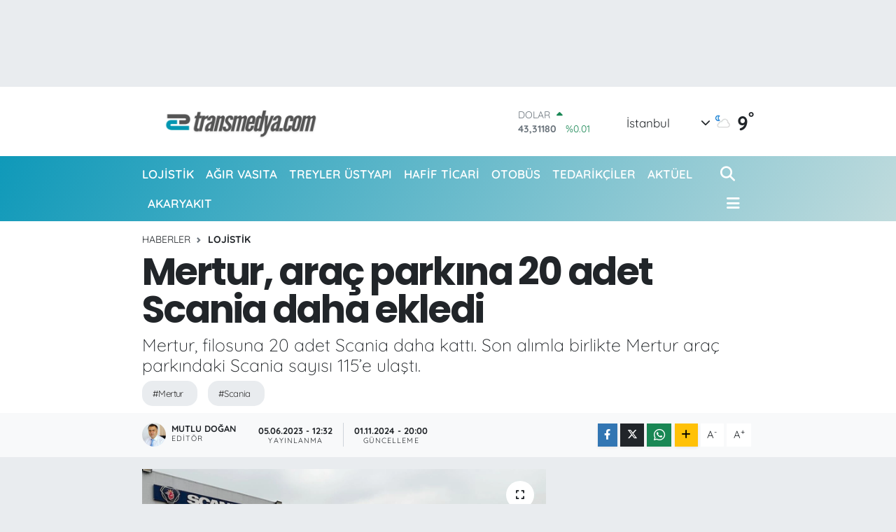

--- FILE ---
content_type: text/html; charset=UTF-8
request_url: https://www.transmedya.com/mertur-arac-parkina-20-adet-scania-daha-ekledi
body_size: 19145
content:
<!DOCTYPE html>
<html lang="tr" data-theme="flow">
<head>
<link rel="dns-prefetch" href="//www.transmedya.com">
<link rel="dns-prefetch" href="//transmedyacom.teimg.com">
<link rel="dns-prefetch" href="//static.tebilisim.com">
<link rel="dns-prefetch" href="//www.googletagmanager.com">
<link rel="dns-prefetch" href="//www.w3.org">
<link rel="dns-prefetch" href="//www.facebook.com">
<link rel="dns-prefetch" href="//x.com">
<link rel="dns-prefetch" href="//api.whatsapp.com">
<link rel="dns-prefetch" href="//www.linkedin.com">
<link rel="dns-prefetch" href="//pinterest.com">
<link rel="dns-prefetch" href="//t.me">
<link rel="dns-prefetch" href="//tebilisim.com">
<link rel="dns-prefetch" href="//www.google.com">

    <meta charset="utf-8">
<title>Mertur, araç parkına 20 adet Scania daha ekledi - Lojistik, ağır vasıta, treyler</title>
<meta name="description" content="Mertur,  filosuna 20 adet Scania daha kattı. Son alımla birlikte Mertur araç parkındaki Scania sayısı 115’e ulaştı. ">
<meta name="keywords" content="mertur, scania">
<link rel="canonical" href="https://www.transmedya.com/mertur-arac-parkina-20-adet-scania-daha-ekledi">
<meta name="viewport" content="width=device-width,initial-scale=1">
<meta name="X-UA-Compatible" content="IE=edge">
<meta name="robots" content="max-image-preview:large">
<meta name="theme-color" content="#0f99b9">
<meta name="title" content="Mertur, araç parkına 20 adet Scania daha ekledi">
<meta name="articleSection" content="news">
<meta name="datePublished" content="2023-06-05T12:32:00+03:00">
<meta name="dateModified" content="2024-11-01T20:00:16+03:00">
<meta name="articleAuthor" content="Mutlu Doğan">
<meta name="author" content="Mutlu Doğan">
<link rel="amphtml" href="https://www.transmedya.com/mertur-arac-parkina-20-adet-scania-daha-ekledi/amp">
<meta property="og:site_name" content="Lojistik, Nakliye, Ticari Araç Haberleri">
<meta property="og:title" content="Mertur, araç parkına 20 adet Scania daha ekledi">
<meta property="og:description" content="Mertur,  filosuna 20 adet Scania daha kattı. Son alımla birlikte Mertur araç parkındaki Scania sayısı 115’e ulaştı. ">
<meta property="og:url" content="https://www.transmedya.com/mertur-arac-parkina-20-adet-scania-daha-ekledi">
<meta property="og:image" content="https://transmedyacom.teimg.com/transmedya-com/uploads/2023/06/mertur-scania-teslimat-1.jpg">
<meta property="og:type" content="article">
<meta property="og:article:published_time" content="2023-06-05T12:32:00+03:00">
<meta property="og:article:modified_time" content="2024-11-01T20:00:16+03:00">
<meta name="twitter:card" content="summary_large_image">
<meta name="twitter:title" content="Mertur, araç parkına 20 adet Scania daha ekledi">
<meta name="twitter:description" content="Mertur,  filosuna 20 adet Scania daha kattı. Son alımla birlikte Mertur araç parkındaki Scania sayısı 115’e ulaştı. ">
<meta name="twitter:image" content="https://transmedyacom.teimg.com/transmedya-com/uploads/2023/06/mertur-scania-teslimat-1.jpg">
<meta name="twitter:url" content="https://www.transmedya.com/mertur-arac-parkina-20-adet-scania-daha-ekledi">
<link rel="shortcut icon" type="image/x-icon" href="https://transmedyacom.teimg.com/transmedya-com/uploads/2024/12/shodwe.png">
<link rel="manifest" href="https://www.transmedya.com/manifest.json?v=6.6.4" />
<link rel="preload" href="https://static.tebilisim.com/flow/assets/css/font-awesome/fa-solid-900.woff2" as="font" type="font/woff2" crossorigin />
<link rel="preload" href="https://static.tebilisim.com/flow/assets/css/font-awesome/fa-brands-400.woff2" as="font" type="font/woff2" crossorigin />
<link rel="preload" href="https://static.tebilisim.com/flow/assets/css/weather-icons/font/weathericons-regular-webfont.woff2" as="font" type="font/woff2" crossorigin />
<link rel="preload" href="https://static.tebilisim.com/flow/vendor/te/fonts/quicksand/quicksand.woff2" as="font" type="font/woff2" crossorigin />

<link rel="preload"
	href="https://static.tebilisim.com/flow/vendor/te/fonts/poppins/Poppins-400-Latin-Ext.woff2"
	as="font" type="font/woff2" crossorigin />
<link rel="preload"
	href="https://static.tebilisim.com/flow/vendor/te/fonts/poppins/Poppins-400-Latin.woff2"
	as="font" type="font/woff2" crossorigin />
<link rel="preload"
	href="https://static.tebilisim.com/flow/vendor/te/fonts/poppins/Poppins-500-Latin-Ext.woff2"
	as="font" type="font/woff2" crossorigin />
<link rel="preload"
	href="https://static.tebilisim.com/flow/vendor/te/fonts/poppins/Poppins-500-Latin.woff2"
	as="font" type="font/woff2" crossorigin />
<link rel="preload"
	href="https://static.tebilisim.com/flow/vendor/te/fonts/poppins/Poppins-700-Latin-Ext.woff2"
	as="font" type="font/woff2" crossorigin />
<link rel="preload"
	href="https://static.tebilisim.com/flow/vendor/te/fonts/poppins/Poppins-700-Latin.woff2"
	as="font" type="font/woff2" crossorigin />

<link rel="preload" as="style" href="https://static.tebilisim.com/flow/vendor/te/fonts/quicksand.css?v=6.6.4">
<link rel="stylesheet" href="https://static.tebilisim.com/flow/vendor/te/fonts/quicksand.css?v=6.6.4">
<link rel="preload" as="style" href="https://static.tebilisim.com/flow/vendor/te/fonts/poppins.css?v=6.6.4">
<link rel="stylesheet" href="https://static.tebilisim.com/flow/vendor/te/fonts/poppins.css?v=6.6.4">

<style>:root {
        --te-link-color: #333;
        --te-link-hover-color: #000;
        --te-font: "Quicksand";
        --te-secondary-font: "Poppins";
        --te-h1-font-size: 54px;
        --te-color: #0f99b9;
        --te-hover-color: #c0dbdd;
        --mm-ocd-width: 85%!important; /*  Mobil Menü Genişliği */
        --swiper-theme-color: var(--te-color)!important;
        --header-13-color: #ffc107;
    }</style><link rel="preload" as="style" href="https://static.tebilisim.com/flow/assets/vendor/bootstrap/css/bootstrap.min.css?v=6.6.4">
<link rel="stylesheet" href="https://static.tebilisim.com/flow/assets/vendor/bootstrap/css/bootstrap.min.css?v=6.6.4">
<link rel="preload" as="style" href="https://static.tebilisim.com/flow/assets/css/app6.6.4.min.css">
<link rel="stylesheet" href="https://static.tebilisim.com/flow/assets/css/app6.6.4.min.css">



<script type="application/ld+json">{"@context":"https:\/\/schema.org","@type":"WebSite","url":"https:\/\/www.transmedya.com","potentialAction":{"@type":"SearchAction","target":"https:\/\/www.transmedya.com\/arama?q={query}","query-input":"required name=query"}}</script>

<script type="application/ld+json">{"@context":"https:\/\/schema.org","@type":"NewsMediaOrganization","url":"https:\/\/www.transmedya.com","name":"Lojistik, Nakliye, Ticari Ara\u00e7 Haberleri","logo":"https:\/\/transmedyacom.teimg.com\/transmedya-com\/uploads\/2024\/12\/transmedyacom-1200-x-400-piksel-2.png"}</script>

<script type="application/ld+json">{"@context":"https:\/\/schema.org","@graph":[{"@type":"SiteNavigationElement","name":"Ana Sayfa","url":"https:\/\/www.transmedya.com","@id":"https:\/\/www.transmedya.com"},{"@type":"SiteNavigationElement","name":"LOJ\u0130ST\u0130K","url":"https:\/\/www.transmedya.com\/lojistik","@id":"https:\/\/www.transmedya.com\/lojistik"},{"@type":"SiteNavigationElement","name":"A\u011eIR VASITA","url":"https:\/\/www.transmedya.com\/agirvasita","@id":"https:\/\/www.transmedya.com\/agirvasita"},{"@type":"SiteNavigationElement","name":"HAF\u0130F T\u0130CAR\u0130","url":"https:\/\/www.transmedya.com\/hafifticari","@id":"https:\/\/www.transmedya.com\/hafifticari"},{"@type":"SiteNavigationElement","name":"AKARYAKIT","url":"https:\/\/www.transmedya.com\/akaryakit","@id":"https:\/\/www.transmedya.com\/akaryakit"},{"@type":"SiteNavigationElement","name":"TEDAR\u0130K\u00c7\u0130LER","url":"https:\/\/www.transmedya.com\/tedarikciler","@id":"https:\/\/www.transmedya.com\/tedarikciler"},{"@type":"SiteNavigationElement","name":"AKT\u00dcEL","url":"https:\/\/www.transmedya.com\/aktuel","@id":"https:\/\/www.transmedya.com\/aktuel"},{"@type":"SiteNavigationElement","name":"YE\u015e\u0130L LOJ\u0130ST\u0130K","url":"https:\/\/www.transmedya.com\/yesil-lojistik","@id":"https:\/\/www.transmedya.com\/yesil-lojistik"},{"@type":"SiteNavigationElement","name":"E\u011e\u0130T\u0130M","url":"https:\/\/www.transmedya.com\/egitim","@id":"https:\/\/www.transmedya.com\/egitim"},{"@type":"SiteNavigationElement","name":"OTOB\u00dcS","url":"https:\/\/www.transmedya.com\/otobus","@id":"https:\/\/www.transmedya.com\/otobus"},{"@type":"SiteNavigationElement","name":"TREYLER \u00dcSTYAPI","url":"https:\/\/www.transmedya.com\/treyler-ust-yapi","@id":"https:\/\/www.transmedya.com\/treyler-ust-yapi"},{"@type":"SiteNavigationElement","name":"Gizlilik Politikas\u0131","url":"https:\/\/www.transmedya.com\/gizlilik-politikasi","@id":"https:\/\/www.transmedya.com\/gizlilik-politikasi"},{"@type":"SiteNavigationElement","name":"Transmedya Dergi: A\u011fustos Eyl\u00fcl 2020","url":"https:\/\/www.transmedya.com\/transmedya-dergi-agustos-eylul-2020","@id":"https:\/\/www.transmedya.com\/transmedya-dergi-agustos-eylul-2020"},{"@type":"SiteNavigationElement","name":"Transmedya Dergi: Ekim 2020","url":"https:\/\/www.transmedya.com\/transmedya-dergi-ekim-2020","@id":"https:\/\/www.transmedya.com\/transmedya-dergi-ekim-2020"},{"@type":"SiteNavigationElement","name":"Transmedya Dergi: Kas\u0131m-Aral\u0131k 2020","url":"https:\/\/www.transmedya.com\/transmedya-dergi-kasim-aralik-2020","@id":"https:\/\/www.transmedya.com\/transmedya-dergi-kasim-aralik-2020"},{"@type":"SiteNavigationElement","name":"lojistik, ta\u015f\u0131mac\u0131l\u0131k ve ticari ara\u00e7 haberleri","url":"https:\/\/www.transmedya.com\/iletisim","@id":"https:\/\/www.transmedya.com\/iletisim"},{"@type":"SiteNavigationElement","name":"Gizlilik S\u00f6zle\u015fmesi","url":"https:\/\/www.transmedya.com\/gizlilik-sozlesmesi","@id":"https:\/\/www.transmedya.com\/gizlilik-sozlesmesi"},{"@type":"SiteNavigationElement","name":"Yazarlar","url":"https:\/\/www.transmedya.com\/yazarlar","@id":"https:\/\/www.transmedya.com\/yazarlar"},{"@type":"SiteNavigationElement","name":"Foto Galeri","url":"https:\/\/www.transmedya.com\/foto-galeri","@id":"https:\/\/www.transmedya.com\/foto-galeri"},{"@type":"SiteNavigationElement","name":"Video Galeri","url":"https:\/\/www.transmedya.com\/video","@id":"https:\/\/www.transmedya.com\/video"},{"@type":"SiteNavigationElement","name":"Anketler","url":"https:\/\/www.transmedya.com\/anketler","@id":"https:\/\/www.transmedya.com\/anketler"},{"@type":"SiteNavigationElement","name":"Obshtina Nikopol Bug\u00fcn, Yar\u0131n ve 1 Haftal\u0131k Hava Durumu Tahmini","url":"https:\/\/www.transmedya.com\/obshtina-nikopol-hava-durumu","@id":"https:\/\/www.transmedya.com\/obshtina-nikopol-hava-durumu"},{"@type":"SiteNavigationElement","name":"Obshtina Nikopol Namaz Vakitleri","url":"https:\/\/www.transmedya.com\/obshtina-nikopol-namaz-vakitleri","@id":"https:\/\/www.transmedya.com\/obshtina-nikopol-namaz-vakitleri"},{"@type":"SiteNavigationElement","name":"Puan Durumu ve Fikst\u00fcr","url":"https:\/\/www.transmedya.com\/futbol\/st-super-lig-puan-durumu-ve-fikstur","@id":"https:\/\/www.transmedya.com\/futbol\/st-super-lig-puan-durumu-ve-fikstur"}]}</script>

<script type="application/ld+json">{"@context":"https:\/\/schema.org","@type":"BreadcrumbList","itemListElement":[{"@type":"ListItem","position":1,"item":{"@type":"Thing","@id":"https:\/\/www.transmedya.com","name":"Haberler"}}]}</script>
<script type="application/ld+json">{"@context":"https:\/\/schema.org","@type":"NewsArticle","headline":"Mertur, ara\u00e7 park\u0131na 20 adet Scania daha ekledi","articleSection":"LOJ\u0130ST\u0130K","dateCreated":"2023-06-05T12:32:00+03:00","datePublished":"2023-06-05T12:32:00+03:00","dateModified":"2024-11-01T20:00:16+03:00","wordCount":267,"genre":"news","mainEntityOfPage":{"@type":"WebPage","@id":"https:\/\/www.transmedya.com\/mertur-arac-parkina-20-adet-scania-daha-ekledi"},"articleBody":"<p>Filosunda yer alan 350\u2019den fazla ara\u00e7 ile T\u00fcrkiye\u2019nin en b\u00fcy\u00fck ara\u00e7 ta\u015f\u0131ma firmalar\u0131ndan birisi olan Mertur, ara\u00e7 park\u0131na 20 adet Scania daha ekledi. Mertur\u2019a 10 adet Scania P410 ve 10 adet Scania 500S teslimat\u0131 ger\u00e7ekle\u015ftirildi. Son teslim edilen ara\u00e7larla birlikte Mertur ara\u00e7 park\u0131ndaki Scania say\u0131s\u0131 115\u2019e ula\u015ft\u0131.<\/p>\r\n\r\n<p>T\u00fcrkiye ba\u015fta olmak \u00fczere Avrupa Birli\u011fi \u00fclkeleri, Orta Do\u011fu ve T\u00fcrk Cumhuriyetlerine uluslararas\u0131 ta\u015f\u0131ma hizmet veren Mertur\u2019a yeni ara\u00e7lar\u0131, Do\u011fu\u015f Otomotiv Scania Gebze Servis\u2019te, Sat\u0131\u015f ve Servis M\u00fcd\u00fcr\u00fc Mehmet Fatih Yurt\u00e7u taraf\u0131ndan Mertur Otomotiv Yetkilisi Mert Albayrak\u2019a teslim edildi.&nbsp;<\/p>\r\n\r\n<p><\/p>\r\n\r\n<p><b>&nbsp;\u201cFilomuzdaki Scania ara\u00e7lar\u0131n performans\u0131 en \u00f6nemli referans\u0131m\u0131z oldu\u201d<\/b><\/p>\r\n\r\n<p><br \/>\r\nTeslimat s\u0131ras\u0131nda bir a\u00e7\u0131klama yapan Mert Albayrak \u201cMertur olarak otomotiv ta\u015f\u0131mac\u0131l\u0131\u011f\u0131nda T\u00fcrkiye\u2019nin \u00f6nde gelen markalar\u0131ndan bir tanesiyiz. M\u00fc\u015fteri odakl\u0131 hizmetlerimiz ile sundu\u011fumuz \u00e7\u00f6z\u00fcmler \u00f6rnek g\u00f6sterilmektedir. Bu ba\u015far\u0131m\u0131z\u0131n arkas\u0131nda filomuza dahil etti\u011fimiz ara\u00e7lar\u0131m\u0131z\u0131n g\u00fcc\u00fc de bulunmaktad\u0131r. Yeni ara\u00e7 al\u0131m\u0131 g\u00fcndemimize geldi\u011finde filomuzdaki Scania ara\u00e7lar\u0131n\u0131n performans\u0131 karar\u0131m\u0131zda \u00f6nemli bir rol oynad\u0131. Y\u0131l sonuna kadar 20 adet daha Scania almay\u0131 planl\u0131yoruz\u201d \u015feklinde konu\u015ftu.&nbsp;<\/p>\r\n\r\n<p><\/p>\r\n\r\n<p><br \/>\r\nScania, \u00e7\u00f6z\u00fcm odakl\u0131 sat\u0131\u015f sonras\u0131 hizmetleriyle de i\u015f ortaklar\u0131n\u0131n her zaman yan\u0131nda olmaya devam ediyor. Uzman servis dan\u0131\u015fmanlar\u0131, 7 g\u00fcn 24 saat yol yard\u0131m hizmeti ve bak\u0131m anla\u015fmalar\u0131 ile m\u00fc\u015fterilerinin ihtiya\u00e7 duydu\u011fu hizmet kalitesini eksiksiz sunuyor.<\/p>","description":"Mertur,  filosuna 20 adet Scania daha katt\u0131. Son al\u0131mla birlikte Mertur ara\u00e7 park\u0131ndaki Scania say\u0131s\u0131 115\u2019e ula\u015ft\u0131.\u00a0","inLanguage":"tr-TR","keywords":["mertur","scania"],"image":{"@type":"ImageObject","url":"https:\/\/transmedyacom.teimg.com\/crop\/1280x720\/transmedya-com\/uploads\/2023\/06\/mertur-scania-teslimat-1.jpg","width":"1280","height":"720","caption":"Mertur, ara\u00e7 park\u0131na 20 adet Scania daha ekledi"},"publishingPrinciples":"https:\/\/www.transmedya.com\/gizlilik-sozlesmesi","isFamilyFriendly":"http:\/\/schema.org\/True","isAccessibleForFree":"http:\/\/schema.org\/True","publisher":{"@type":"Organization","name":"Lojistik, Nakliye, Ticari Ara\u00e7 Haberleri","image":"https:\/\/transmedyacom.teimg.com\/transmedya-com\/uploads\/2024\/12\/transmedyacom-1200-x-400-piksel-2.png","logo":{"@type":"ImageObject","url":"https:\/\/transmedyacom.teimg.com\/transmedya-com\/uploads\/2024\/12\/transmedyacom-1200-x-400-piksel-2.png","width":"640","height":"375"}},"author":{"@type":"Person","name":"Mutlu Do\u011fan","honorificPrefix":"","jobTitle":"","url":null}}</script>





<style>
.mega-menu {z-index: 9999 !important;}
@media screen and (min-width: 1620px) {
    .container {width: 1280px!important; max-width: 1280px!important;}
    #ad_36 {margin-right: 15px !important;}
    #ad_9 {margin-left: 15px !important;}
}

@media screen and (min-width: 1325px) and (max-width: 1620px) {
    .container {width: 1100px!important; max-width: 1100px!important;}
    #ad_36 {margin-right: 100px !important;}
    #ad_9 {margin-left: 100px !important;}
}
@media screen and (min-width: 1295px) and (max-width: 1325px) {
    .container {width: 990px!important; max-width: 990px!important;}
    #ad_36 {margin-right: 165px !important;}
    #ad_9 {margin-left: 165px !important;}
}
@media screen and (min-width: 1200px) and (max-width: 1295px) {
    .container {width: 900px!important; max-width: 900px!important;}
    #ad_36 {margin-right: 210px !important;}
    #ad_9 {margin-left: 210px !important;}

}
</style><meta name="yandex-verification" content="726ab8ea2e37a710" />



<script async data-cfasync="false"
	src="https://www.googletagmanager.com/gtag/js?id=G-02KBH21CKL"></script>
<script data-cfasync="false">
	window.dataLayer = window.dataLayer || [];
	  function gtag(){dataLayer.push(arguments);}
	  gtag('js', new Date());
	  gtag('config', 'G-02KBH21CKL');
</script>




</head>




<body class="d-flex flex-column min-vh-100">

    <div id="ad_152" data-channel="152" data-advert="temedya" data-rotation="120" class="d-none d-sm-flex flex-column align-items-center justify-content-start text-center mx-auto overflow-hidden my-3" data-affix="0" style="width: 1050px;height: 90px;" data-width="1050" data-height="90"></div><div id="ad_152_mobile" data-channel="152" data-advert="temedya" data-rotation="120" class="d-flex d-sm-none flex-column align-items-center justify-content-start text-center mx-auto overflow-hidden my-3" data-affix="0" style="width: 400px;height: 60px;" data-width="400" data-height="60"></div>
    

    <header class="header-1">
    <nav class="top-header navbar navbar-expand-lg navbar-light shadow-sm bg-white py-1">
        <div class="container">
                            <a class="navbar-brand me-0" href="/" title="Lojistik, Nakliye, Ticari Araç Haberleri">
                <img src="https://transmedyacom.teimg.com/transmedya-com/uploads/2024/12/transmedyacom-1200-x-400-piksel-2.png" alt="Lojistik, Nakliye, Ticari Araç Haberleri" width="266" height="40" class="light-mode img-fluid flow-logo">
<img src="https://transmedyacom.teimg.com/transmedya-com/uploads/2024/12/transmedyacom-1200-x-400-piksel-2.png" alt="Lojistik, Nakliye, Ticari Araç Haberleri" width="266" height="40" class="dark-mode img-fluid flow-logo d-none">

            </a>
                                    <div class="header-widgets d-lg-flex justify-content-end align-items-center d-none">
                <div class="position-relative overflow-hidden" style="height: 40px;">
                    <!-- PİYASALAR -->
        <div class="newsticker mini">
        <ul class="newsticker__h4 list-unstyled text-secondary" data-header="1">
            <li class="newsticker__item col dolar">
                <div>DOLAR <span class="text-success"><i class="fa fa-caret-up ms-1"></i></span> </div>
                <div class="fw-bold mb-0 d-inline-block">43,31180</div>
                <span class="d-inline-block ms-2 text-success">%0.01</span>
            </li>
            <li class="newsticker__item col euro">
                <div>EURO <span class="text-success"><i class="fa fa-caret-up ms-1"></i></span> </div>
                <div class="fw-bold mb-0 d-inline-block">50,77720</div><span
                    class="d-inline-block ms-2 text-success">%0.14</span>
            </li>
            <li class="newsticker__item col sterlin">
                <div>STERLİN <span class="text-success"><i class="fa fa-caret-up ms-1"></i></span> </div>
                <div class="fw-bold mb-0 d-inline-block">58,39160</div><span
                    class="d-inline-block ms-2 text-success">%0.09</span>
            </li>
            <li class="newsticker__item col altin">
                <div>G.ALTIN <span class="text-success"><i class="fa fa-caret-up ms-1"></i></span> </div>
                <div class="fw-bold mb-0 d-inline-block">6729,15000</div>
                <span class="d-inline-block ms-2 text-success">%0.27</span>
            </li>
            <li class="newsticker__item col bist">
                <div>BİST100 <span class="text-danger"><i class="fa fa-caret-down ms-1"></i></span> </div>
                <div class="fw-bold mb-0 d-inline-block">12.728,00</div>
                <span class="d-inline-block ms-2 text-danger">%-61</span>
            </li>
            <li class="newsticker__item col btc">
                <div>BITCOIN <span class="text-success"><i class="fa fa-caret-up ms-1"></i></span> </div>
                <div class="fw-bold mb-0 d-inline-block">89.852,55</div>
                <span class="d-inline-block ms-2 text-success">%1.61</span>
            </li>
        </ul>
    </div>
    

                </div>
                <div class="weather-top d-none d-lg-flex justify-content-between align-items-center ms-4 weather-widget mini">
                    <!-- HAVA DURUMU -->

<input type="hidden" name="widget_setting_weathercity" value="41.16343020,28.76644080" />

            <div class="weather mx-1">
            <div class="custom-selectbox " onclick="if (!window.__cfRLUnblockHandlers) return false; toggleDropdown(this)" style="width: 120px" data-cf-modified-4a0b07698e1cd628da4e2c58-="">
    <div class="d-flex justify-content-between align-items-center">
        <span style="">İstanbul</span>
        <i class="fas fa-chevron-down" style="font-size: 14px"></i>
    </div>
    <ul class="bg-white text-dark overflow-widget" style="min-height: 100px; max-height: 300px">
                        <li>
            <a href="https://www.transmedya.com/adana-hava-durumu" title="Adana Hava Durumu" class="text-dark">
                Adana
            </a>
        </li>
                        <li>
            <a href="https://www.transmedya.com/adiyaman-hava-durumu" title="Adıyaman Hava Durumu" class="text-dark">
                Adıyaman
            </a>
        </li>
                        <li>
            <a href="https://www.transmedya.com/afyonkarahisar-hava-durumu" title="Afyonkarahisar Hava Durumu" class="text-dark">
                Afyonkarahisar
            </a>
        </li>
                        <li>
            <a href="https://www.transmedya.com/agri-hava-durumu" title="Ağrı Hava Durumu" class="text-dark">
                Ağrı
            </a>
        </li>
                        <li>
            <a href="https://www.transmedya.com/aksaray-hava-durumu" title="Aksaray Hava Durumu" class="text-dark">
                Aksaray
            </a>
        </li>
                        <li>
            <a href="https://www.transmedya.com/amasya-hava-durumu" title="Amasya Hava Durumu" class="text-dark">
                Amasya
            </a>
        </li>
                        <li>
            <a href="https://www.transmedya.com/ankara-hava-durumu" title="Ankara Hava Durumu" class="text-dark">
                Ankara
            </a>
        </li>
                        <li>
            <a href="https://www.transmedya.com/antalya-hava-durumu" title="Antalya Hava Durumu" class="text-dark">
                Antalya
            </a>
        </li>
                        <li>
            <a href="https://www.transmedya.com/ardahan-hava-durumu" title="Ardahan Hava Durumu" class="text-dark">
                Ardahan
            </a>
        </li>
                        <li>
            <a href="https://www.transmedya.com/artvin-hava-durumu" title="Artvin Hava Durumu" class="text-dark">
                Artvin
            </a>
        </li>
                        <li>
            <a href="https://www.transmedya.com/aydin-hava-durumu" title="Aydın Hava Durumu" class="text-dark">
                Aydın
            </a>
        </li>
                        <li>
            <a href="https://www.transmedya.com/balikesir-hava-durumu" title="Balıkesir Hava Durumu" class="text-dark">
                Balıkesir
            </a>
        </li>
                        <li>
            <a href="https://www.transmedya.com/bartin-hava-durumu" title="Bartın Hava Durumu" class="text-dark">
                Bartın
            </a>
        </li>
                        <li>
            <a href="https://www.transmedya.com/batman-hava-durumu" title="Batman Hava Durumu" class="text-dark">
                Batman
            </a>
        </li>
                        <li>
            <a href="https://www.transmedya.com/bayburt-hava-durumu" title="Bayburt Hava Durumu" class="text-dark">
                Bayburt
            </a>
        </li>
                        <li>
            <a href="https://www.transmedya.com/bilecik-hava-durumu" title="Bilecik Hava Durumu" class="text-dark">
                Bilecik
            </a>
        </li>
                        <li>
            <a href="https://www.transmedya.com/bingol-hava-durumu" title="Bingöl Hava Durumu" class="text-dark">
                Bingöl
            </a>
        </li>
                        <li>
            <a href="https://www.transmedya.com/bitlis-hava-durumu" title="Bitlis Hava Durumu" class="text-dark">
                Bitlis
            </a>
        </li>
                        <li>
            <a href="https://www.transmedya.com/bolu-hava-durumu" title="Bolu Hava Durumu" class="text-dark">
                Bolu
            </a>
        </li>
                        <li>
            <a href="https://www.transmedya.com/burdur-hava-durumu" title="Burdur Hava Durumu" class="text-dark">
                Burdur
            </a>
        </li>
                        <li>
            <a href="https://www.transmedya.com/bursa-hava-durumu" title="Bursa Hava Durumu" class="text-dark">
                Bursa
            </a>
        </li>
                        <li>
            <a href="https://www.transmedya.com/canakkale-hava-durumu" title="Çanakkale Hava Durumu" class="text-dark">
                Çanakkale
            </a>
        </li>
                        <li>
            <a href="https://www.transmedya.com/cankiri-hava-durumu" title="Çankırı Hava Durumu" class="text-dark">
                Çankırı
            </a>
        </li>
                        <li>
            <a href="https://www.transmedya.com/corum-hava-durumu" title="Çorum Hava Durumu" class="text-dark">
                Çorum
            </a>
        </li>
                        <li>
            <a href="https://www.transmedya.com/denizli-hava-durumu" title="Denizli Hava Durumu" class="text-dark">
                Denizli
            </a>
        </li>
                        <li>
            <a href="https://www.transmedya.com/diyarbakir-hava-durumu" title="Diyarbakır Hava Durumu" class="text-dark">
                Diyarbakır
            </a>
        </li>
                        <li>
            <a href="https://www.transmedya.com/duzce-hava-durumu" title="Düzce Hava Durumu" class="text-dark">
                Düzce
            </a>
        </li>
                        <li>
            <a href="https://www.transmedya.com/edirne-hava-durumu" title="Edirne Hava Durumu" class="text-dark">
                Edirne
            </a>
        </li>
                        <li>
            <a href="https://www.transmedya.com/elazig-hava-durumu" title="Elazığ Hava Durumu" class="text-dark">
                Elazığ
            </a>
        </li>
                        <li>
            <a href="https://www.transmedya.com/erzincan-hava-durumu" title="Erzincan Hava Durumu" class="text-dark">
                Erzincan
            </a>
        </li>
                        <li>
            <a href="https://www.transmedya.com/erzurum-hava-durumu" title="Erzurum Hava Durumu" class="text-dark">
                Erzurum
            </a>
        </li>
                        <li>
            <a href="https://www.transmedya.com/eskisehir-hava-durumu" title="Eskişehir Hava Durumu" class="text-dark">
                Eskişehir
            </a>
        </li>
                        <li>
            <a href="https://www.transmedya.com/gaziantep-hava-durumu" title="Gaziantep Hava Durumu" class="text-dark">
                Gaziantep
            </a>
        </li>
                        <li>
            <a href="https://www.transmedya.com/giresun-hava-durumu" title="Giresun Hava Durumu" class="text-dark">
                Giresun
            </a>
        </li>
                        <li>
            <a href="https://www.transmedya.com/gumushane-hava-durumu" title="Gümüşhane Hava Durumu" class="text-dark">
                Gümüşhane
            </a>
        </li>
                        <li>
            <a href="https://www.transmedya.com/hakkari-hava-durumu" title="Hakkâri Hava Durumu" class="text-dark">
                Hakkâri
            </a>
        </li>
                        <li>
            <a href="https://www.transmedya.com/hatay-hava-durumu" title="Hatay Hava Durumu" class="text-dark">
                Hatay
            </a>
        </li>
                        <li>
            <a href="https://www.transmedya.com/igdir-hava-durumu" title="Iğdır Hava Durumu" class="text-dark">
                Iğdır
            </a>
        </li>
                        <li>
            <a href="https://www.transmedya.com/isparta-hava-durumu" title="Isparta Hava Durumu" class="text-dark">
                Isparta
            </a>
        </li>
                        <li>
            <a href="https://www.transmedya.com/istanbul-hava-durumu" title="İstanbul Hava Durumu" class="text-dark">
                İstanbul
            </a>
        </li>
                        <li>
            <a href="https://www.transmedya.com/izmir-hava-durumu" title="İzmir Hava Durumu" class="text-dark">
                İzmir
            </a>
        </li>
                        <li>
            <a href="https://www.transmedya.com/kahramanmaras-hava-durumu" title="Kahramanmaraş Hava Durumu" class="text-dark">
                Kahramanmaraş
            </a>
        </li>
                        <li>
            <a href="https://www.transmedya.com/karabuk-hava-durumu" title="Karabük Hava Durumu" class="text-dark">
                Karabük
            </a>
        </li>
                        <li>
            <a href="https://www.transmedya.com/karaman-hava-durumu" title="Karaman Hava Durumu" class="text-dark">
                Karaman
            </a>
        </li>
                        <li>
            <a href="https://www.transmedya.com/kars-hava-durumu" title="Kars Hava Durumu" class="text-dark">
                Kars
            </a>
        </li>
                        <li>
            <a href="https://www.transmedya.com/kastamonu-hava-durumu" title="Kastamonu Hava Durumu" class="text-dark">
                Kastamonu
            </a>
        </li>
                        <li>
            <a href="https://www.transmedya.com/kayseri-hava-durumu" title="Kayseri Hava Durumu" class="text-dark">
                Kayseri
            </a>
        </li>
                        <li>
            <a href="https://www.transmedya.com/kilis-hava-durumu" title="Kilis Hava Durumu" class="text-dark">
                Kilis
            </a>
        </li>
                        <li>
            <a href="https://www.transmedya.com/kirikkale-hava-durumu" title="Kırıkkale Hava Durumu" class="text-dark">
                Kırıkkale
            </a>
        </li>
                        <li>
            <a href="https://www.transmedya.com/kirklareli-hava-durumu" title="Kırklareli Hava Durumu" class="text-dark">
                Kırklareli
            </a>
        </li>
                        <li>
            <a href="https://www.transmedya.com/kirsehir-hava-durumu" title="Kırşehir Hava Durumu" class="text-dark">
                Kırşehir
            </a>
        </li>
                        <li>
            <a href="https://www.transmedya.com/kocaeli-hava-durumu" title="Kocaeli Hava Durumu" class="text-dark">
                Kocaeli
            </a>
        </li>
                        <li>
            <a href="https://www.transmedya.com/konya-hava-durumu" title="Konya Hava Durumu" class="text-dark">
                Konya
            </a>
        </li>
                        <li>
            <a href="https://www.transmedya.com/kutahya-hava-durumu" title="Kütahya Hava Durumu" class="text-dark">
                Kütahya
            </a>
        </li>
                        <li>
            <a href="https://www.transmedya.com/malatya-hava-durumu" title="Malatya Hava Durumu" class="text-dark">
                Malatya
            </a>
        </li>
                        <li>
            <a href="https://www.transmedya.com/manisa-hava-durumu" title="Manisa Hava Durumu" class="text-dark">
                Manisa
            </a>
        </li>
                        <li>
            <a href="https://www.transmedya.com/mardin-hava-durumu" title="Mardin Hava Durumu" class="text-dark">
                Mardin
            </a>
        </li>
                        <li>
            <a href="https://www.transmedya.com/mersin-hava-durumu" title="Mersin Hava Durumu" class="text-dark">
                Mersin
            </a>
        </li>
                        <li>
            <a href="https://www.transmedya.com/mugla-hava-durumu" title="Muğla Hava Durumu" class="text-dark">
                Muğla
            </a>
        </li>
                        <li>
            <a href="https://www.transmedya.com/mus-hava-durumu" title="Muş Hava Durumu" class="text-dark">
                Muş
            </a>
        </li>
                        <li>
            <a href="https://www.transmedya.com/nevsehir-hava-durumu" title="Nevşehir Hava Durumu" class="text-dark">
                Nevşehir
            </a>
        </li>
                        <li>
            <a href="https://www.transmedya.com/nigde-hava-durumu" title="Niğde Hava Durumu" class="text-dark">
                Niğde
            </a>
        </li>
                        <li>
            <a href="https://www.transmedya.com/ordu-hava-durumu" title="Ordu Hava Durumu" class="text-dark">
                Ordu
            </a>
        </li>
                        <li>
            <a href="https://www.transmedya.com/osmaniye-hava-durumu" title="Osmaniye Hava Durumu" class="text-dark">
                Osmaniye
            </a>
        </li>
                        <li>
            <a href="https://www.transmedya.com/rize-hava-durumu" title="Rize Hava Durumu" class="text-dark">
                Rize
            </a>
        </li>
                        <li>
            <a href="https://www.transmedya.com/sakarya-hava-durumu" title="Sakarya Hava Durumu" class="text-dark">
                Sakarya
            </a>
        </li>
                        <li>
            <a href="https://www.transmedya.com/samsun-hava-durumu" title="Samsun Hava Durumu" class="text-dark">
                Samsun
            </a>
        </li>
                        <li>
            <a href="https://www.transmedya.com/sanliurfa-hava-durumu" title="Şanlıurfa Hava Durumu" class="text-dark">
                Şanlıurfa
            </a>
        </li>
                        <li>
            <a href="https://www.transmedya.com/siirt-hava-durumu" title="Siirt Hava Durumu" class="text-dark">
                Siirt
            </a>
        </li>
                        <li>
            <a href="https://www.transmedya.com/sinop-hava-durumu" title="Sinop Hava Durumu" class="text-dark">
                Sinop
            </a>
        </li>
                        <li>
            <a href="https://www.transmedya.com/sivas-hava-durumu" title="Sivas Hava Durumu" class="text-dark">
                Sivas
            </a>
        </li>
                        <li>
            <a href="https://www.transmedya.com/sirnak-hava-durumu" title="Şırnak Hava Durumu" class="text-dark">
                Şırnak
            </a>
        </li>
                        <li>
            <a href="https://www.transmedya.com/tekirdag-hava-durumu" title="Tekirdağ Hava Durumu" class="text-dark">
                Tekirdağ
            </a>
        </li>
                        <li>
            <a href="https://www.transmedya.com/tokat-hava-durumu" title="Tokat Hava Durumu" class="text-dark">
                Tokat
            </a>
        </li>
                        <li>
            <a href="https://www.transmedya.com/trabzon-hava-durumu" title="Trabzon Hava Durumu" class="text-dark">
                Trabzon
            </a>
        </li>
                        <li>
            <a href="https://www.transmedya.com/tunceli-hava-durumu" title="Tunceli Hava Durumu" class="text-dark">
                Tunceli
            </a>
        </li>
                        <li>
            <a href="https://www.transmedya.com/usak-hava-durumu" title="Uşak Hava Durumu" class="text-dark">
                Uşak
            </a>
        </li>
                        <li>
            <a href="https://www.transmedya.com/van-hava-durumu" title="Van Hava Durumu" class="text-dark">
                Van
            </a>
        </li>
                        <li>
            <a href="https://www.transmedya.com/yalova-hava-durumu" title="Yalova Hava Durumu" class="text-dark">
                Yalova
            </a>
        </li>
                        <li>
            <a href="https://www.transmedya.com/yozgat-hava-durumu" title="Yozgat Hava Durumu" class="text-dark">
                Yozgat
            </a>
        </li>
                        <li>
            <a href="https://www.transmedya.com/zonguldak-hava-durumu" title="Zonguldak Hava Durumu" class="text-dark">
                Zonguldak
            </a>
        </li>
            </ul>
</div>

        </div>
        <div>
            <img src="//cdn.weatherapi.com/weather/64x64/night/116.png" class="condition" width="26" height="26" alt="9" />
        </div>
        <div class="weather-degree h3 mb-0 lead ms-2" data-header="1">
            <span class="degree">9</span><sup>°</sup>
        </div>
    
<div data-location='{"city":"TUXX0014"}' class="d-none"></div>


                </div>
            </div>
                        <ul class="nav d-lg-none px-2">
                
                <li class="nav-item"><a href="/arama" class="me-2" title="Ara"><i class="fa fa-search fa-lg"></i></a></li>
                <li class="nav-item"><a href="#menu" title="Ana Menü"><i class="fa fa-bars fa-lg"></i></a></li>
            </ul>
        </div>
    </nav>
    <div class="main-menu navbar navbar-expand-lg d-none d-lg-block bg-gradient-te py-1">
        <div class="container">
            <ul  class="nav fw-semibold">
        <li class="nav-item   ">
        <a href="/lojistik" class="nav-link text-white" target="_self" title="LOJİSTİK">LOJİSTİK</a>
        
    </li>
        <li class="nav-item   ">
        <a href="/agirvasita" class="nav-link text-white" target="_self" title="AĞIR VASITA">AĞIR VASITA</a>
        
    </li>
        <li class="nav-item   ">
        <a href="/treyler-ust-yapi" class="nav-link text-white" target="_self" title="TREYLER ÜSTYAPI">TREYLER ÜSTYAPI</a>
        
    </li>
        <li class="nav-item   ">
        <a href="/hafifticari" class="nav-link text-white" target="_self" title="HAFİF TİCARİ">HAFİF TİCARİ</a>
        
    </li>
        <li class="nav-item   ">
        <a href="/otobus" class="nav-link text-white" target="_self" title="OTOBÜS">OTOBÜS</a>
        
    </li>
        <li class="nav-item   ">
        <a href="/tedarikciler" class="nav-link text-white" target="_self" title="TEDARİKÇİLER">TEDARİKÇİLER</a>
        
    </li>
        <li class="nav-item   ">
        <a href="/aktuel" class="nav-link text-white" target="_self" title="AKTÜEL">AKTÜEL</a>
        
    </li>
        <li class="nav-item   ">
        <a href="/akaryakit" class="nav-link text-white" target="_self" title="AKARYAKIT">AKARYAKIT</a>
        
    </li>
    </ul>

            <ul class="navigation-menu nav d-flex align-items-center">

                <li class="nav-item">
                    <a href="/arama" class="nav-link pe-1 text-white" title="Ara">
                        <i class="fa fa-search fa-lg"></i>
                    </a>
                </li>

                

                <li class="nav-item dropdown position-static">
                    <a class="nav-link pe-0 text-white" data-bs-toggle="dropdown" href="#" aria-haspopup="true" aria-expanded="false" title="Ana Menü">
                        <i class="fa fa-bars fa-lg"></i>
                    </a>
                    <div class="mega-menu dropdown-menu dropdown-menu-end text-capitalize shadow-lg border-0 rounded-0">

    <div class="row g-3 small p-3">

                <div class="col">
            <div class="extra-sections bg-light p-3 border">
                <a href="https://www.transmedya.com/istanbul-nobetci-eczaneler" title="Nöbetçi Eczaneler" class="d-block border-bottom pb-2 mb-2" target="_self"><i class="fa-solid fa-capsules me-2"></i>Nöbetçi Eczaneler</a>
<a href="https://www.transmedya.com/istanbul-hava-durumu" title="Hava Durumu" class="d-block border-bottom pb-2 mb-2" target="_self"><i class="fa-solid fa-cloud-sun me-2"></i>Hava Durumu</a>
<a href="https://www.transmedya.com/istanbul-namaz-vakitleri" title="Namaz Vakitleri" class="d-block border-bottom pb-2 mb-2" target="_self"><i class="fa-solid fa-mosque me-2"></i>Namaz Vakitleri</a>
<a href="https://www.transmedya.com/istanbul-trafik-durumu" title="Trafik Durumu" class="d-block border-bottom pb-2 mb-2" target="_self"><i class="fa-solid fa-car me-2"></i>Trafik Durumu</a>
<a href="https://www.transmedya.com/futbol/super-lig-puan-durumu-ve-fikstur" title="Süper Lig Puan Durumu ve Fikstür" class="d-block border-bottom pb-2 mb-2" target="_self"><i class="fa-solid fa-chart-bar me-2"></i>Süper Lig Puan Durumu ve Fikstür</a>
<a href="https://www.transmedya.com/tum-mansetler" title="Tüm Manşetler" class="d-block border-bottom pb-2 mb-2" target="_self"><i class="fa-solid fa-newspaper me-2"></i>Tüm Manşetler</a>
<a href="https://www.transmedya.com/sondakika-haberleri" title="Son Dakika Haberleri" class="d-block border-bottom pb-2 mb-2" target="_self"><i class="fa-solid fa-bell me-2"></i>Son Dakika Haberleri</a>

            </div>
        </div>
        
        <div class="col">
        <a href="/otobus" class="d-block border-bottom  pb-2 mb-2" target="_self" title="OTOBÜS">OTOBÜS</a>
            <a href="/akaryakit" class="d-block border-bottom  pb-2 mb-2" target="_self" title="AKARYAKIT">AKARYAKIT</a>
            <a href="/yesil-lojistik" class="d-block border-bottom  pb-2 mb-2" target="_self" title="YEŞİL LOJİSTİK">YEŞİL LOJİSTİK</a>
            <a href="/egitim" class="d-block border-bottom  pb-2 mb-2" target="_self" title="EĞİTİM">EĞİTİM</a>
        </div>


    </div>

    <div class="p-3 bg-light">
                                                                                    </div>

    <div class="mega-menu-footer p-2 bg-te-color">
        <a class="dropdown-item text-white" href="/kunye" title="Künye"><i class="fa fa-id-card me-2"></i> Künye</a>
        <a class="dropdown-item text-white" href="/iletisim" title="İletişim"><i class="fa fa-envelope me-2"></i> İletişim</a>
        <a class="dropdown-item text-white" href="/rss-baglantilari" title="RSS Bağlantıları"><i class="fa fa-rss me-2"></i> RSS Bağlantıları</a>
        <a class="dropdown-item text-white" href="/member/login" title="Üyelik Girişi"><i class="fa fa-user me-2"></i> Üyelik Girişi</a>
    </div>


</div>

                </li>

            </ul>
        </div>
    </div>
    <ul  class="mobile-categories d-lg-none list-inline bg-white">
        <li class="list-inline-item">
        <a href="/lojistik" class="text-dark" target="_self" title="LOJİSTİK">
                LOJİSTİK
        </a>
    </li>
        <li class="list-inline-item">
        <a href="/agirvasita" class="text-dark" target="_self" title="AĞIR VASITA">
                AĞIR VASITA
        </a>
    </li>
        <li class="list-inline-item">
        <a href="/treyler-ust-yapi" class="text-dark" target="_self" title="TREYLER ÜSTYAPI">
                TREYLER ÜSTYAPI
        </a>
    </li>
        <li class="list-inline-item">
        <a href="/hafifticari" class="text-dark" target="_self" title="HAFİF TİCARİ">
                HAFİF TİCARİ
        </a>
    </li>
        <li class="list-inline-item">
        <a href="/otobus" class="text-dark" target="_self" title="OTOBÜS">
                OTOBÜS
        </a>
    </li>
        <li class="list-inline-item">
        <a href="/tedarikciler" class="text-dark" target="_self" title="TEDARİKÇİLER">
                TEDARİKÇİLER
        </a>
    </li>
        <li class="list-inline-item">
        <a href="/aktuel" class="text-dark" target="_self" title="AKTÜEL">
                AKTÜEL
        </a>
    </li>
        <li class="list-inline-item">
        <a href="/akaryakit" class="text-dark" target="_self" title="AKARYAKIT">
                AKARYAKIT
        </a>
    </li>
    </ul>

</header>






<main class="single overflow-hidden" style="min-height: 300px">

    
    <div class="infinite" data-show-advert="1">

    

    <div class="infinite-item d-block" data-id="18580" data-category-id="3" data-reference="TE\Archive\Models\Archive" data-json-url="/service/json/featured-infinite.json">

        

        <div class="post-header pt-3 bg-white">

    <div class="container">

        
        <nav class="meta-category d-flex justify-content-lg-start" style="--bs-breadcrumb-divider: url(&#34;data:image/svg+xml,%3Csvg xmlns='http://www.w3.org/2000/svg' width='8' height='8'%3E%3Cpath d='M2.5 0L1 1.5 3.5 4 1 6.5 2.5 8l4-4-4-4z' fill='%236c757d'/%3E%3C/svg%3E&#34;);" aria-label="breadcrumb">
        <ol class="breadcrumb mb-0">
            <li class="breadcrumb-item"><a href="https://www.transmedya.com" class="breadcrumb_link" target="_self">Haberler</a></li>
            <li class="breadcrumb-item active fw-bold" aria-current="page"><a href="/lojistik" target="_self" class="breadcrumb_link text-dark" title="LOJİSTİK">LOJİSTİK</a></li>
        </ol>
</nav>

        <h1 class="h2 fw-bold text-lg-start headline my-2" itemprop="headline">Mertur, araç parkına 20 adet Scania daha ekledi</h1>
        
        <h2 class="lead text-lg-start text-dark my-2 description" itemprop="description">Mertur,  filosuna 20 adet Scania daha kattı. Son alımla birlikte Mertur araç parkındaki Scania sayısı 115’e ulaştı. </h2>
        
        <div class="news-tags">
        <a href="https://www.transmedya.com/haberleri/mertur" title="mertur" class="news-tags__link" rel="nofollow">#Mertur</a>
        <a href="https://www.transmedya.com/haberleri/scania" title="scania" class="news-tags__link" rel="nofollow">#Scania</a>
    </div>

    </div>

    <div class="bg-light py-1">
        <div class="container d-flex justify-content-between align-items-center">

            <div class="meta-author">
            <a href="/muhabir/6/mutlu-dogan" class="d-flex" title="Mutlu Doğan" target="_self">
            <img class="me-2 rounded-circle" width="34" height="34" src="https://transmedyacom.teimg.com/transmedya-com/images/yazarlar/mutlu.jpeg"
                loading="lazy" alt="Mutlu Doğan">
            <div class="me-3 flex-column align-items-center justify-content-center">
                <div class="fw-bold text-dark">Mutlu Doğan</div>
                <div class="info text-dark">Editör</div>
            </div>
        </a>
    
    <div class="box">
    <time class="fw-bold">05.06.2023 - 12:32</time>
    <span class="info">Yayınlanma</span>
</div>
<div class="box">
    <time class="fw-bold">01.11.2024 - 20:00</time>
    <span class="info">Güncelleme</span>
</div>

    
    
    

</div>


            <div class="share-area justify-content-end align-items-center d-none d-lg-flex">

    <div class="mobile-share-button-container mb-2 d-block d-md-none">
    <button class="btn btn-primary btn-sm rounded-0 shadow-sm w-100" onclick="if (!window.__cfRLUnblockHandlers) return false; handleMobileShare(event, 'Mertur, araç parkına 20 adet Scania daha ekledi', 'https://www.transmedya.com/mertur-arac-parkina-20-adet-scania-daha-ekledi')" title="Paylaş" data-cf-modified-4a0b07698e1cd628da4e2c58-="">
        <i class="fas fa-share-alt me-2"></i>Paylaş
    </button>
</div>

<div class="social-buttons-new d-none d-md-flex justify-content-between">
    <a href="https://www.facebook.com/sharer/sharer.php?u=https%3A%2F%2Fwww.transmedya.com%2Fmertur-arac-parkina-20-adet-scania-daha-ekledi" onclick="if (!window.__cfRLUnblockHandlers) return false; initiateDesktopShare(event, 'facebook')" class="btn btn-primary btn-sm rounded-0 shadow-sm me-1" title="Facebook'ta Paylaş" data-platform="facebook" data-share-url="https://www.transmedya.com/mertur-arac-parkina-20-adet-scania-daha-ekledi" data-share-title="Mertur, araç parkına 20 adet Scania daha ekledi" rel="noreferrer nofollow noopener external" data-cf-modified-4a0b07698e1cd628da4e2c58-="">
        <i class="fab fa-facebook-f"></i>
    </a>

    <a href="https://x.com/intent/tweet?url=https%3A%2F%2Fwww.transmedya.com%2Fmertur-arac-parkina-20-adet-scania-daha-ekledi&text=Mertur%2C+ara%C3%A7+park%C4%B1na+20+adet+Scania+daha+ekledi" onclick="if (!window.__cfRLUnblockHandlers) return false; initiateDesktopShare(event, 'twitter')" class="btn btn-dark btn-sm rounded-0 shadow-sm me-1" title="X'de Paylaş" data-platform="twitter" data-share-url="https://www.transmedya.com/mertur-arac-parkina-20-adet-scania-daha-ekledi" data-share-title="Mertur, araç parkına 20 adet Scania daha ekledi" rel="noreferrer nofollow noopener external" data-cf-modified-4a0b07698e1cd628da4e2c58-="">
        <i class="fab fa-x-twitter text-white"></i>
    </a>

    <a href="https://api.whatsapp.com/send?text=Mertur%2C+ara%C3%A7+park%C4%B1na+20+adet+Scania+daha+ekledi+-+https%3A%2F%2Fwww.transmedya.com%2Fmertur-arac-parkina-20-adet-scania-daha-ekledi" onclick="if (!window.__cfRLUnblockHandlers) return false; initiateDesktopShare(event, 'whatsapp')" class="btn btn-success btn-sm rounded-0 btn-whatsapp shadow-sm me-1" title="Whatsapp'ta Paylaş" data-platform="whatsapp" data-share-url="https://www.transmedya.com/mertur-arac-parkina-20-adet-scania-daha-ekledi" data-share-title="Mertur, araç parkına 20 adet Scania daha ekledi" rel="noreferrer nofollow noopener external" data-cf-modified-4a0b07698e1cd628da4e2c58-="">
        <i class="fab fa-whatsapp fa-lg"></i>
    </a>

    <div class="dropdown">
        <button class="dropdownButton btn btn-sm rounded-0 btn-warning border-none shadow-sm me-1" type="button" data-bs-toggle="dropdown" name="socialDropdownButton" title="Daha Fazla">
            <i id="icon" class="fa fa-plus"></i>
        </button>

        <ul class="dropdown-menu dropdown-menu-end border-0 rounded-1 shadow">
            <li>
                <a href="https://www.linkedin.com/sharing/share-offsite/?url=https%3A%2F%2Fwww.transmedya.com%2Fmertur-arac-parkina-20-adet-scania-daha-ekledi" class="dropdown-item" onclick="if (!window.__cfRLUnblockHandlers) return false; initiateDesktopShare(event, 'linkedin')" data-platform="linkedin" data-share-url="https://www.transmedya.com/mertur-arac-parkina-20-adet-scania-daha-ekledi" data-share-title="Mertur, araç parkına 20 adet Scania daha ekledi" rel="noreferrer nofollow noopener external" title="Linkedin" data-cf-modified-4a0b07698e1cd628da4e2c58-="">
                    <i class="fab fa-linkedin text-primary me-2"></i>Linkedin
                </a>
            </li>
            <li>
                <a href="https://pinterest.com/pin/create/button/?url=https%3A%2F%2Fwww.transmedya.com%2Fmertur-arac-parkina-20-adet-scania-daha-ekledi&description=Mertur%2C+ara%C3%A7+park%C4%B1na+20+adet+Scania+daha+ekledi&media=" class="dropdown-item" onclick="if (!window.__cfRLUnblockHandlers) return false; initiateDesktopShare(event, 'pinterest')" data-platform="pinterest" data-share-url="https://www.transmedya.com/mertur-arac-parkina-20-adet-scania-daha-ekledi" data-share-title="Mertur, araç parkına 20 adet Scania daha ekledi" rel="noreferrer nofollow noopener external" title="Pinterest" data-cf-modified-4a0b07698e1cd628da4e2c58-="">
                    <i class="fab fa-pinterest text-danger me-2"></i>Pinterest
                </a>
            </li>
            <li>
                <a href="https://t.me/share/url?url=https%3A%2F%2Fwww.transmedya.com%2Fmertur-arac-parkina-20-adet-scania-daha-ekledi&text=Mertur%2C+ara%C3%A7+park%C4%B1na+20+adet+Scania+daha+ekledi" class="dropdown-item" onclick="if (!window.__cfRLUnblockHandlers) return false; initiateDesktopShare(event, 'telegram')" data-platform="telegram" data-share-url="https://www.transmedya.com/mertur-arac-parkina-20-adet-scania-daha-ekledi" data-share-title="Mertur, araç parkına 20 adet Scania daha ekledi" rel="noreferrer nofollow noopener external" title="Telegram" data-cf-modified-4a0b07698e1cd628da4e2c58-="">
                    <i class="fab fa-telegram-plane text-primary me-2"></i>Telegram
                </a>
            </li>
            <li class="border-0">
                <a class="dropdown-item" href="javascript:void(0)" onclick="if (!window.__cfRLUnblockHandlers) return false; printContent(event)" title="Yazdır" data-cf-modified-4a0b07698e1cd628da4e2c58-="">
                    <i class="fas fa-print text-dark me-2"></i>
                    Yazdır
                </a>
            </li>
            <li class="border-0">
                <a class="dropdown-item" href="javascript:void(0)" onclick="if (!window.__cfRLUnblockHandlers) return false; copyURL(event, 'https://www.transmedya.com/mertur-arac-parkina-20-adet-scania-daha-ekledi')" rel="noreferrer nofollow noopener external" title="Bağlantıyı Kopyala" data-cf-modified-4a0b07698e1cd628da4e2c58-="">
                    <i class="fas fa-link text-dark me-2"></i>
                    Kopyala
                </a>
            </li>
        </ul>
    </div>
</div>

<script type="4a0b07698e1cd628da4e2c58-text/javascript">
    var shareableModelId = 18580;
    var shareableModelClass = 'TE\\Archive\\Models\\Archive';

    function shareCount(id, model, platform, url) {
        fetch("https://www.transmedya.com/sharecount", {
            method: 'POST',
            headers: {
                'Content-Type': 'application/json',
                'X-CSRF-TOKEN': document.querySelector('meta[name="csrf-token"]')?.getAttribute('content')
            },
            body: JSON.stringify({ id, model, platform, url })
        }).catch(err => console.error('Share count fetch error:', err));
    }

    function goSharePopup(url, title, width = 600, height = 400) {
        const left = (screen.width - width) / 2;
        const top = (screen.height - height) / 2;
        window.open(
            url,
            title,
            `width=${width},height=${height},left=${left},top=${top},resizable=yes,scrollbars=yes`
        );
    }

    async function handleMobileShare(event, title, url) {
        event.preventDefault();

        if (shareableModelId && shareableModelClass) {
            shareCount(shareableModelId, shareableModelClass, 'native_mobile_share', url);
        }

        const isAndroidWebView = navigator.userAgent.includes('Android') && !navigator.share;

        if (isAndroidWebView) {
            window.location.href = 'androidshare://paylas?title=' + encodeURIComponent(title) + '&url=' + encodeURIComponent(url);
            return;
        }

        if (navigator.share) {
            try {
                await navigator.share({ title: title, url: url });
            } catch (error) {
                if (error.name !== 'AbortError') {
                    console.error('Web Share API failed:', error);
                }
            }
        } else {
            alert("Bu cihaz paylaşımı desteklemiyor.");
        }
    }

    function initiateDesktopShare(event, platformOverride = null) {
        event.preventDefault();
        const anchor = event.currentTarget;
        const platform = platformOverride || anchor.dataset.platform;
        const webShareUrl = anchor.href;
        const contentUrl = anchor.dataset.shareUrl || webShareUrl;

        if (shareableModelId && shareableModelClass && platform) {
            shareCount(shareableModelId, shareableModelClass, platform, contentUrl);
        }

        goSharePopup(webShareUrl, platform ? platform.charAt(0).toUpperCase() + platform.slice(1) : "Share");
    }

    function copyURL(event, urlToCopy) {
        event.preventDefault();
        navigator.clipboard.writeText(urlToCopy).then(() => {
            alert('Bağlantı panoya kopyalandı!');
        }).catch(err => {
            console.error('Could not copy text: ', err);
            try {
                const textArea = document.createElement("textarea");
                textArea.value = urlToCopy;
                textArea.style.position = "fixed";
                document.body.appendChild(textArea);
                textArea.focus();
                textArea.select();
                document.execCommand('copy');
                document.body.removeChild(textArea);
                alert('Bağlantı panoya kopyalandı!');
            } catch (fallbackErr) {
                console.error('Fallback copy failed:', fallbackErr);
            }
        });
    }

    function printContent(event) {
        event.preventDefault();

        const triggerElement = event.currentTarget;
        const contextContainer = triggerElement.closest('.infinite-item') || document;

        const header      = contextContainer.querySelector('.post-header');
        const media       = contextContainer.querySelector('.news-section .col-lg-8 .inner, .news-section .col-lg-8 .ratio, .news-section .col-lg-8 iframe');
        const articleBody = contextContainer.querySelector('.article-text');

        if (!header && !media && !articleBody) {
            window.print();
            return;
        }

        let printHtml = '';
        
        if (header) {
            const titleEl = header.querySelector('h1');
            const descEl  = header.querySelector('.description, h2.lead');

            let cleanHeaderHtml = '<div class="printed-header">';
            if (titleEl) cleanHeaderHtml += titleEl.outerHTML;
            if (descEl)  cleanHeaderHtml += descEl.outerHTML;
            cleanHeaderHtml += '</div>';

            printHtml += cleanHeaderHtml;
        }

        if (media) {
            printHtml += media.outerHTML;
        }

        if (articleBody) {
            const articleClone = articleBody.cloneNode(true);
            articleClone.querySelectorAll('.post-flash').forEach(function (el) {
                el.parentNode.removeChild(el);
            });
            printHtml += articleClone.outerHTML;
        }
        const iframe = document.createElement('iframe');
        iframe.style.position = 'fixed';
        iframe.style.right = '0';
        iframe.style.bottom = '0';
        iframe.style.width = '0';
        iframe.style.height = '0';
        iframe.style.border = '0';
        document.body.appendChild(iframe);

        const frameWindow = iframe.contentWindow || iframe;
        const title = document.title || 'Yazdır';
        const headStyles = Array.from(document.querySelectorAll('link[rel="stylesheet"], style'))
            .map(el => el.outerHTML)
            .join('');

        iframe.onload = function () {
            try {
                frameWindow.focus();
                frameWindow.print();
            } finally {
                setTimeout(function () {
                    document.body.removeChild(iframe);
                }, 1000);
            }
        };

        const doc = frameWindow.document;
        doc.open();
        doc.write(`
            <!doctype html>
            <html lang="tr">
                <head>
<link rel="dns-prefetch" href="//www.transmedya.com">
<link rel="dns-prefetch" href="//transmedyacom.teimg.com">
<link rel="dns-prefetch" href="//static.tebilisim.com">
<link rel="dns-prefetch" href="//www.googletagmanager.com">
<link rel="dns-prefetch" href="//www.w3.org">
<link rel="dns-prefetch" href="//www.facebook.com">
<link rel="dns-prefetch" href="//x.com">
<link rel="dns-prefetch" href="//api.whatsapp.com">
<link rel="dns-prefetch" href="//www.linkedin.com">
<link rel="dns-prefetch" href="//pinterest.com">
<link rel="dns-prefetch" href="//t.me">
<link rel="dns-prefetch" href="//tebilisim.com">
<link rel="dns-prefetch" href="//www.google.com">
                    <meta charset="utf-8">
                    <title>${title}</title>
                    ${headStyles}
                    <style>
                        html, body {
                            margin: 0;
                            padding: 0;
                            background: #ffffff;
                        }
                        .printed-article {
                            margin: 0;
                            padding: 20px;
                            box-shadow: none;
                            background: #ffffff;
                        }
                    </style>
                </head>
                <body>
                    <div class="printed-article">
                        ${printHtml}
                    </div>
                </body>
            </html>
        `);
        doc.close();
    }

    var dropdownButton = document.querySelector('.dropdownButton');
    if (dropdownButton) {
        var icon = dropdownButton.querySelector('#icon');
        var parentDropdown = dropdownButton.closest('.dropdown');
        if (parentDropdown && icon) {
            parentDropdown.addEventListener('show.bs.dropdown', function () {
                icon.classList.remove('fa-plus');
                icon.classList.add('fa-minus');
            });
            parentDropdown.addEventListener('hide.bs.dropdown', function () {
                icon.classList.remove('fa-minus');
                icon.classList.add('fa-plus');
            });
        }
    }
</script>

    
        
            <a href="#" title="Metin boyutunu küçült" class="te-textDown btn btn-sm btn-white rounded-0 me-1">A<sup>-</sup></a>
            <a href="#" title="Metin boyutunu büyüt" class="te-textUp btn btn-sm btn-white rounded-0 me-1">A<sup>+</sup></a>

            
        

    
</div>



        </div>


    </div>


</div>




        <div class="container g-0 g-sm-4">

            <div class="news-section overflow-hidden mt-lg-3">
                <div class="row g-3">
                    <div class="col-lg-8">

                        <div class="inner">
    <a href="https://transmedyacom.teimg.com/crop/1280x720/transmedya-com/uploads/2023/06/mertur-scania-teslimat-1.jpg" class="position-relative d-block" data-fancybox>
                        <div class="zoom-in-out m-3">
            <i class="fa fa-expand" style="font-size: 14px"></i>
        </div>
        <img class="img-fluid" src="https://transmedyacom.teimg.com/crop/1280x720/transmedya-com/uploads/2023/06/mertur-scania-teslimat-1.jpg" alt="Mertur, araç parkına 20 adet Scania daha ekledi" width="860" height="504" loading="eager" fetchpriority="high" decoding="async" style="width:100%; aspect-ratio: 860 / 504;" />
            </a>
</div>





                        <div class="d-flex d-lg-none justify-content-between align-items-center p-2">

    <div class="mobile-share-button-container mb-2 d-block d-md-none">
    <button class="btn btn-primary btn-sm rounded-0 shadow-sm w-100" onclick="if (!window.__cfRLUnblockHandlers) return false; handleMobileShare(event, 'Mertur, araç parkına 20 adet Scania daha ekledi', 'https://www.transmedya.com/mertur-arac-parkina-20-adet-scania-daha-ekledi')" title="Paylaş" data-cf-modified-4a0b07698e1cd628da4e2c58-="">
        <i class="fas fa-share-alt me-2"></i>Paylaş
    </button>
</div>

<div class="social-buttons-new d-none d-md-flex justify-content-between">
    <a href="https://www.facebook.com/sharer/sharer.php?u=https%3A%2F%2Fwww.transmedya.com%2Fmertur-arac-parkina-20-adet-scania-daha-ekledi" onclick="if (!window.__cfRLUnblockHandlers) return false; initiateDesktopShare(event, 'facebook')" class="btn btn-primary btn-sm rounded-0 shadow-sm me-1" title="Facebook'ta Paylaş" data-platform="facebook" data-share-url="https://www.transmedya.com/mertur-arac-parkina-20-adet-scania-daha-ekledi" data-share-title="Mertur, araç parkına 20 adet Scania daha ekledi" rel="noreferrer nofollow noopener external" data-cf-modified-4a0b07698e1cd628da4e2c58-="">
        <i class="fab fa-facebook-f"></i>
    </a>

    <a href="https://x.com/intent/tweet?url=https%3A%2F%2Fwww.transmedya.com%2Fmertur-arac-parkina-20-adet-scania-daha-ekledi&text=Mertur%2C+ara%C3%A7+park%C4%B1na+20+adet+Scania+daha+ekledi" onclick="if (!window.__cfRLUnblockHandlers) return false; initiateDesktopShare(event, 'twitter')" class="btn btn-dark btn-sm rounded-0 shadow-sm me-1" title="X'de Paylaş" data-platform="twitter" data-share-url="https://www.transmedya.com/mertur-arac-parkina-20-adet-scania-daha-ekledi" data-share-title="Mertur, araç parkına 20 adet Scania daha ekledi" rel="noreferrer nofollow noopener external" data-cf-modified-4a0b07698e1cd628da4e2c58-="">
        <i class="fab fa-x-twitter text-white"></i>
    </a>

    <a href="https://api.whatsapp.com/send?text=Mertur%2C+ara%C3%A7+park%C4%B1na+20+adet+Scania+daha+ekledi+-+https%3A%2F%2Fwww.transmedya.com%2Fmertur-arac-parkina-20-adet-scania-daha-ekledi" onclick="if (!window.__cfRLUnblockHandlers) return false; initiateDesktopShare(event, 'whatsapp')" class="btn btn-success btn-sm rounded-0 btn-whatsapp shadow-sm me-1" title="Whatsapp'ta Paylaş" data-platform="whatsapp" data-share-url="https://www.transmedya.com/mertur-arac-parkina-20-adet-scania-daha-ekledi" data-share-title="Mertur, araç parkına 20 adet Scania daha ekledi" rel="noreferrer nofollow noopener external" data-cf-modified-4a0b07698e1cd628da4e2c58-="">
        <i class="fab fa-whatsapp fa-lg"></i>
    </a>

    <div class="dropdown">
        <button class="dropdownButton btn btn-sm rounded-0 btn-warning border-none shadow-sm me-1" type="button" data-bs-toggle="dropdown" name="socialDropdownButton" title="Daha Fazla">
            <i id="icon" class="fa fa-plus"></i>
        </button>

        <ul class="dropdown-menu dropdown-menu-end border-0 rounded-1 shadow">
            <li>
                <a href="https://www.linkedin.com/sharing/share-offsite/?url=https%3A%2F%2Fwww.transmedya.com%2Fmertur-arac-parkina-20-adet-scania-daha-ekledi" class="dropdown-item" onclick="if (!window.__cfRLUnblockHandlers) return false; initiateDesktopShare(event, 'linkedin')" data-platform="linkedin" data-share-url="https://www.transmedya.com/mertur-arac-parkina-20-adet-scania-daha-ekledi" data-share-title="Mertur, araç parkına 20 adet Scania daha ekledi" rel="noreferrer nofollow noopener external" title="Linkedin" data-cf-modified-4a0b07698e1cd628da4e2c58-="">
                    <i class="fab fa-linkedin text-primary me-2"></i>Linkedin
                </a>
            </li>
            <li>
                <a href="https://pinterest.com/pin/create/button/?url=https%3A%2F%2Fwww.transmedya.com%2Fmertur-arac-parkina-20-adet-scania-daha-ekledi&description=Mertur%2C+ara%C3%A7+park%C4%B1na+20+adet+Scania+daha+ekledi&media=" class="dropdown-item" onclick="if (!window.__cfRLUnblockHandlers) return false; initiateDesktopShare(event, 'pinterest')" data-platform="pinterest" data-share-url="https://www.transmedya.com/mertur-arac-parkina-20-adet-scania-daha-ekledi" data-share-title="Mertur, araç parkına 20 adet Scania daha ekledi" rel="noreferrer nofollow noopener external" title="Pinterest" data-cf-modified-4a0b07698e1cd628da4e2c58-="">
                    <i class="fab fa-pinterest text-danger me-2"></i>Pinterest
                </a>
            </li>
            <li>
                <a href="https://t.me/share/url?url=https%3A%2F%2Fwww.transmedya.com%2Fmertur-arac-parkina-20-adet-scania-daha-ekledi&text=Mertur%2C+ara%C3%A7+park%C4%B1na+20+adet+Scania+daha+ekledi" class="dropdown-item" onclick="if (!window.__cfRLUnblockHandlers) return false; initiateDesktopShare(event, 'telegram')" data-platform="telegram" data-share-url="https://www.transmedya.com/mertur-arac-parkina-20-adet-scania-daha-ekledi" data-share-title="Mertur, araç parkına 20 adet Scania daha ekledi" rel="noreferrer nofollow noopener external" title="Telegram" data-cf-modified-4a0b07698e1cd628da4e2c58-="">
                    <i class="fab fa-telegram-plane text-primary me-2"></i>Telegram
                </a>
            </li>
            <li class="border-0">
                <a class="dropdown-item" href="javascript:void(0)" onclick="if (!window.__cfRLUnblockHandlers) return false; printContent(event)" title="Yazdır" data-cf-modified-4a0b07698e1cd628da4e2c58-="">
                    <i class="fas fa-print text-dark me-2"></i>
                    Yazdır
                </a>
            </li>
            <li class="border-0">
                <a class="dropdown-item" href="javascript:void(0)" onclick="if (!window.__cfRLUnblockHandlers) return false; copyURL(event, 'https://www.transmedya.com/mertur-arac-parkina-20-adet-scania-daha-ekledi')" rel="noreferrer nofollow noopener external" title="Bağlantıyı Kopyala" data-cf-modified-4a0b07698e1cd628da4e2c58-="">
                    <i class="fas fa-link text-dark me-2"></i>
                    Kopyala
                </a>
            </li>
        </ul>
    </div>
</div>

<script type="4a0b07698e1cd628da4e2c58-text/javascript">
    var shareableModelId = 18580;
    var shareableModelClass = 'TE\\Archive\\Models\\Archive';

    function shareCount(id, model, platform, url) {
        fetch("https://www.transmedya.com/sharecount", {
            method: 'POST',
            headers: {
                'Content-Type': 'application/json',
                'X-CSRF-TOKEN': document.querySelector('meta[name="csrf-token"]')?.getAttribute('content')
            },
            body: JSON.stringify({ id, model, platform, url })
        }).catch(err => console.error('Share count fetch error:', err));
    }

    function goSharePopup(url, title, width = 600, height = 400) {
        const left = (screen.width - width) / 2;
        const top = (screen.height - height) / 2;
        window.open(
            url,
            title,
            `width=${width},height=${height},left=${left},top=${top},resizable=yes,scrollbars=yes`
        );
    }

    async function handleMobileShare(event, title, url) {
        event.preventDefault();

        if (shareableModelId && shareableModelClass) {
            shareCount(shareableModelId, shareableModelClass, 'native_mobile_share', url);
        }

        const isAndroidWebView = navigator.userAgent.includes('Android') && !navigator.share;

        if (isAndroidWebView) {
            window.location.href = 'androidshare://paylas?title=' + encodeURIComponent(title) + '&url=' + encodeURIComponent(url);
            return;
        }

        if (navigator.share) {
            try {
                await navigator.share({ title: title, url: url });
            } catch (error) {
                if (error.name !== 'AbortError') {
                    console.error('Web Share API failed:', error);
                }
            }
        } else {
            alert("Bu cihaz paylaşımı desteklemiyor.");
        }
    }

    function initiateDesktopShare(event, platformOverride = null) {
        event.preventDefault();
        const anchor = event.currentTarget;
        const platform = platformOverride || anchor.dataset.platform;
        const webShareUrl = anchor.href;
        const contentUrl = anchor.dataset.shareUrl || webShareUrl;

        if (shareableModelId && shareableModelClass && platform) {
            shareCount(shareableModelId, shareableModelClass, platform, contentUrl);
        }

        goSharePopup(webShareUrl, platform ? platform.charAt(0).toUpperCase() + platform.slice(1) : "Share");
    }

    function copyURL(event, urlToCopy) {
        event.preventDefault();
        navigator.clipboard.writeText(urlToCopy).then(() => {
            alert('Bağlantı panoya kopyalandı!');
        }).catch(err => {
            console.error('Could not copy text: ', err);
            try {
                const textArea = document.createElement("textarea");
                textArea.value = urlToCopy;
                textArea.style.position = "fixed";
                document.body.appendChild(textArea);
                textArea.focus();
                textArea.select();
                document.execCommand('copy');
                document.body.removeChild(textArea);
                alert('Bağlantı panoya kopyalandı!');
            } catch (fallbackErr) {
                console.error('Fallback copy failed:', fallbackErr);
            }
        });
    }

    function printContent(event) {
        event.preventDefault();

        const triggerElement = event.currentTarget;
        const contextContainer = triggerElement.closest('.infinite-item') || document;

        const header      = contextContainer.querySelector('.post-header');
        const media       = contextContainer.querySelector('.news-section .col-lg-8 .inner, .news-section .col-lg-8 .ratio, .news-section .col-lg-8 iframe');
        const articleBody = contextContainer.querySelector('.article-text');

        if (!header && !media && !articleBody) {
            window.print();
            return;
        }

        let printHtml = '';
        
        if (header) {
            const titleEl = header.querySelector('h1');
            const descEl  = header.querySelector('.description, h2.lead');

            let cleanHeaderHtml = '<div class="printed-header">';
            if (titleEl) cleanHeaderHtml += titleEl.outerHTML;
            if (descEl)  cleanHeaderHtml += descEl.outerHTML;
            cleanHeaderHtml += '</div>';

            printHtml += cleanHeaderHtml;
        }

        if (media) {
            printHtml += media.outerHTML;
        }

        if (articleBody) {
            const articleClone = articleBody.cloneNode(true);
            articleClone.querySelectorAll('.post-flash').forEach(function (el) {
                el.parentNode.removeChild(el);
            });
            printHtml += articleClone.outerHTML;
        }
        const iframe = document.createElement('iframe');
        iframe.style.position = 'fixed';
        iframe.style.right = '0';
        iframe.style.bottom = '0';
        iframe.style.width = '0';
        iframe.style.height = '0';
        iframe.style.border = '0';
        document.body.appendChild(iframe);

        const frameWindow = iframe.contentWindow || iframe;
        const title = document.title || 'Yazdır';
        const headStyles = Array.from(document.querySelectorAll('link[rel="stylesheet"], style'))
            .map(el => el.outerHTML)
            .join('');

        iframe.onload = function () {
            try {
                frameWindow.focus();
                frameWindow.print();
            } finally {
                setTimeout(function () {
                    document.body.removeChild(iframe);
                }, 1000);
            }
        };

        const doc = frameWindow.document;
        doc.open();
        doc.write(`
            <!doctype html>
            <html lang="tr">
                <head>
<link rel="dns-prefetch" href="//www.transmedya.com">
<link rel="dns-prefetch" href="//transmedyacom.teimg.com">
<link rel="dns-prefetch" href="//static.tebilisim.com">
<link rel="dns-prefetch" href="//www.googletagmanager.com">
<link rel="dns-prefetch" href="//www.w3.org">
<link rel="dns-prefetch" href="//www.facebook.com">
<link rel="dns-prefetch" href="//x.com">
<link rel="dns-prefetch" href="//api.whatsapp.com">
<link rel="dns-prefetch" href="//www.linkedin.com">
<link rel="dns-prefetch" href="//pinterest.com">
<link rel="dns-prefetch" href="//t.me">
<link rel="dns-prefetch" href="//tebilisim.com">
<link rel="dns-prefetch" href="//www.google.com">
                    <meta charset="utf-8">
                    <title>${title}</title>
                    ${headStyles}
                    <style>
                        html, body {
                            margin: 0;
                            padding: 0;
                            background: #ffffff;
                        }
                        .printed-article {
                            margin: 0;
                            padding: 20px;
                            box-shadow: none;
                            background: #ffffff;
                        }
                    </style>
                </head>
                <body>
                    <div class="printed-article">
                        ${printHtml}
                    </div>
                </body>
            </html>
        `);
        doc.close();
    }

    var dropdownButton = document.querySelector('.dropdownButton');
    if (dropdownButton) {
        var icon = dropdownButton.querySelector('#icon');
        var parentDropdown = dropdownButton.closest('.dropdown');
        if (parentDropdown && icon) {
            parentDropdown.addEventListener('show.bs.dropdown', function () {
                icon.classList.remove('fa-plus');
                icon.classList.add('fa-minus');
            });
            parentDropdown.addEventListener('hide.bs.dropdown', function () {
                icon.classList.remove('fa-minus');
                icon.classList.add('fa-plus');
            });
        }
    }
</script>

    
        
        <div class="google-news share-are text-end">

            <a href="#" title="Metin boyutunu küçült" class="te-textDown btn btn-sm btn-white rounded-0 me-1">A<sup>-</sup></a>
            <a href="#" title="Metin boyutunu büyüt" class="te-textUp btn btn-sm btn-white rounded-0 me-1">A<sup>+</sup></a>

            
        </div>
        

    
</div>


                        <div class="card border-0 rounded-0 mb-3">
                            <div class="article-text container-padding" data-text-id="18580" property="articleBody">
                                
                                <p>Filosunda yer alan 350’den fazla araç ile Türkiye’nin en büyük araç taşıma firmalarından birisi olan Mertur, araç parkına 20 adet Scania daha ekledi. Mertur’a 10 adet Scania P410 ve 10 adet Scania 500S teslimatı gerçekleştirildi. Son teslim edilen araçlarla birlikte Mertur araç parkındaki Scania sayısı 115’e ulaştı.</p>

<p>Türkiye başta olmak üzere Avrupa Birliği ülkeleri, Orta Doğu ve Türk Cumhuriyetlerine uluslararası taşıma hizmet veren Mertur’a yeni araçları, Doğuş Otomotiv Scania Gebze Servis’te, Satış ve Servis Müdürü Mehmet Fatih Yurtçu tarafından Mertur Otomotiv Yetkilisi Mert Albayrak’a teslim edildi.&nbsp;</p>

<p></p>

<p><b>&nbsp;“Filomuzdaki Scania araçların performansı en önemli referansımız oldu”</b></p>

<p><br />
Teslimat sırasında bir açıklama yapan Mert Albayrak “Mertur olarak otomotiv taşımacılığında Türkiye’nin önde gelen markalarından bir tanesiyiz. Müşteri odaklı hizmetlerimiz ile sunduğumuz çözümler örnek gösterilmektedir. Bu başarımızın arkasında filomuza dahil ettiğimiz araçlarımızın gücü de bulunmaktadır. Yeni araç alımı gündemimize geldiğinde filomuzdaki Scania araçlarının performansı kararımızda önemli bir rol oynadı. Yıl sonuna kadar 20 adet daha Scania almayı planlıyoruz” şeklinde konuştu.&nbsp;</p>

<p></p>

<p><br />
Scania, çözüm odaklı satış sonrası hizmetleriyle de iş ortaklarının her zaman yanında olmaya devam ediyor. Uzman servis danışmanları, 7 gün 24 saat yol yardım hizmeti ve bakım anlaşmaları ile müşterilerinin ihtiyaç duyduğu hizmet kalitesini eksiksiz sunuyor.</p><div class="article-source py-3 small ">
                </div>

                                                                
                            </div>
                        </div>

                        <div class="editors-choice my-3">
        <div class="row g-2">
                            <div class="col-12">
                    <a class="d-block bg-te-color p-1" href="/kamil-kocun-hikayesi-turkiyenin-yolculugunun-hikayesidir" title="Kâmil Koç’un hikâyesi, Türkiye’nin yolculuğunun hikâyesidir" target="_self">
                        <div class="row g-1 align-items-center">
                            <div class="col-5 col-sm-3">
                                <img src="https://transmedyacom.teimg.com/crop/250x150/transmedya-com/uploads/2025/12/kamilkoc-kepek.jpg" loading="lazy" width="860" height="504"
                                    alt="Kâmil Koç’un hikâyesi, Türkiye’nin yolculuğunun hikâyesidir" class="img-fluid">
                            </div>
                            <div class="col-7 col-sm-9">
                                <div class="post-flash-heading p-2 text-white">
                                    <span class="mini-title d-none d-md-inline">Editörün Seçtiği</span>
                                    <div class="h4 title-3-line mb-0 fw-bold lh-sm">
                                        Kâmil Koç’un hikâyesi, Türkiye’nin yolculuğunun hikâyesidir
                                    </div>
                                </div>
                            </div>
                        </div>
                    </a>
                </div>
                            <div class="col-12">
                    <a class="d-block bg-te-color p-1" href="/prometeon-solutransta-fransa-pazarindaki-iddiasini-guclendirdi" title="Prometeon, Solutrans’ta Fransa pazarındaki iddiasını güçlendirdi" target="_self">
                        <div class="row g-1 align-items-center">
                            <div class="col-5 col-sm-3">
                                <img src="https://transmedyacom.teimg.com/crop/250x150/transmedya-com/uploads/2025/11/promoteon-solutrans2025.JPG" loading="lazy" width="860" height="504"
                                    alt="Prometeon, Solutrans’ta Fransa pazarındaki iddiasını güçlendirdi" class="img-fluid">
                            </div>
                            <div class="col-7 col-sm-9">
                                <div class="post-flash-heading p-2 text-white">
                                    <span class="mini-title d-none d-md-inline">Editörün Seçtiği</span>
                                    <div class="h4 title-3-line mb-0 fw-bold lh-sm">
                                        Prometeon, Solutrans’ta Fransa pazarındaki iddiasını güçlendirdi
                                    </div>
                                </div>
                            </div>
                        </div>
                    </a>
                </div>
                            <div class="col-12">
                    <a class="d-block bg-te-color p-1" href="/oregon-lojistik-dijitallesemez-yargisina-meydan-okuyor" title="Oregon, “Lojistik dijitalleşemez” yargısına meydan okuyor" target="_self">
                        <div class="row g-1 align-items-center">
                            <div class="col-5 col-sm-3">
                                <img src="https://transmedyacom.teimg.com/crop/250x150/transmedya-com/uploads/2025/11/eyup-bartik-5.jpg" loading="lazy" width="860" height="504"
                                    alt="Oregon, “Lojistik dijitalleşemez” yargısına meydan okuyor" class="img-fluid">
                            </div>
                            <div class="col-7 col-sm-9">
                                <div class="post-flash-heading p-2 text-white">
                                    <span class="mini-title d-none d-md-inline">Editörün Seçtiği</span>
                                    <div class="h4 title-3-line mb-0 fw-bold lh-sm">
                                        Oregon, “Lojistik dijitalleşemez” yargısına meydan okuyor
                                    </div>
                                </div>
                            </div>
                        </div>
                    </a>
                </div>
                    </div>
    </div>





                        <div class="author-box my-3 p-3 bg-white">
        <div class="d-flex">
            <div class="flex-shrink-0">
                <a href="/muhabir/6/mutlu-dogan" title="Mutlu Doğan">
                    <img class="img-fluid rounded-circle" width="96" height="96"
                        src="https://transmedyacom.teimg.com/transmedya-com/images/yazarlar/mutlu.jpeg" loading="lazy"
                        alt="Mutlu Doğan">
                </a>
            </div>
            <div class="flex-grow-1 align-self-center ms-3">
                <div class="text-dark small text-uppercase">Editör Hakkında</div>
                <div class="h4"><a href="/muhabir/6/mutlu-dogan" title="Mutlu Doğan">Mutlu Doğan</a></div>
                <div class="text-secondary small show-all-text mb-2"></div>

                <div class="social-buttons d-flex justify-content-start">
                                            <a href="/cdn-cgi/l/email-protection#78150d0c140d551c171f1916381f15191114561b1715" class="btn btn-outline-dark btn-sm me-1 rounded-1" title="E-Mail" target="_blank"><i class="fa fa-envelope"></i></a>
                                                                                                                                        </div>

            </div>
        </div>
    </div>





                        <div class="related-news my-3 bg-white p-3">
    <div class="section-title d-flex mb-3 align-items-center">
        <div class="h2 lead flex-shrink-1 text-te-color m-0 text-nowrap fw-bold">Bunlar da ilginizi çekebilir</div>
        <div class="flex-grow-1 title-line ms-3"></div>
    </div>
    <div class="row g-3">
                <div class="col-6 col-lg-4">
            <a href="/deik-lojistik-is-konseyi-baskanligina-fatih-sener-secildi" title="DEİK Lojistik İş Konseyi Başkanlığına Fatih Şener seçildi" target="_self">
                <img class="img-fluid" src="https://transmedyacom.teimg.com/crop/250x150/transmedya-com/uploads/2026/01/b-a-c6-b13-f-a757-4888-a58-a-05-c33-f782749.jpeg" width="860" height="504" alt="DEİK Lojistik İş Konseyi Başkanlığına Fatih Şener seçildi"></a>
                <h3 class="h5 mt-1">
                    <a href="/deik-lojistik-is-konseyi-baskanligina-fatih-sener-secildi" title="DEİK Lojistik İş Konseyi Başkanlığına Fatih Şener seçildi" target="_self">DEİK Lojistik İş Konseyi Başkanlığına Fatih Şener seçildi</a>
                </h3>
            </a>
        </div>
                <div class="col-6 col-lg-4">
            <a href="/cobantur-logistics-koklu-mirasiyla-gelecegi-adiyla-yaziyor" title="Çobantur Logistics, köklü mirasıyla geleceği adıyla yazıyor" target="_self">
                <img class="img-fluid" src="https://transmedyacom.teimg.com/crop/250x150/transmedya-com/uploads/2026/01/cobantur-logitics-yonetim-kurulu.jpg" width="860" height="504" alt="Çobantur Logistics, köklü mirasıyla geleceği adıyla yazıyor"></a>
                <h3 class="h5 mt-1">
                    <a href="/cobantur-logistics-koklu-mirasiyla-gelecegi-adiyla-yaziyor" title="Çobantur Logistics, köklü mirasıyla geleceği adıyla yazıyor" target="_self">Çobantur Logistics, köklü mirasıyla geleceği adıyla yazıyor</a>
                </h3>
            </a>
        </div>
                <div class="col-6 col-lg-4">
            <a href="/aygazdan-tedarik-zincirini-guclendiren-yeni-gemi-yatirimi" title="Aygaz’dan tedarik zincirini güçlendiren yeni gemi yatırımı" target="_self">
                <img class="img-fluid" src="https://transmedyacom.teimg.com/crop/250x150/transmedya-com/uploads/2026/01/1768465764-s-e-r-2698.jpeg" width="860" height="504" alt="Aygaz’dan tedarik zincirini güçlendiren yeni gemi yatırımı"></a>
                <h3 class="h5 mt-1">
                    <a href="/aygazdan-tedarik-zincirini-guclendiren-yeni-gemi-yatirimi" title="Aygaz’dan tedarik zincirini güçlendiren yeni gemi yatırımı" target="_self">Aygaz’dan tedarik zincirini güçlendiren yeni gemi yatırımı</a>
                </h3>
            </a>
        </div>
                <div class="col-6 col-lg-4">
            <a href="/dp-world-evyaptan-korfez-terminaline-son-teknoloji-rihtim-vinci-yatirimi" title="DP World Evyap&#039;tan Körfez Terminali&#039;ne son teknoloji rıhtım vinci yatırımı" target="_self">
                <img class="img-fluid" src="https://transmedyacom.teimg.com/crop/250x150/transmedya-com/uploads/2026/01/1768458101-d-p-world-4.JPG" width="860" height="504" alt="DP World Evyap&#039;tan Körfez Terminali&#039;ne son teknoloji rıhtım vinci yatırımı"></a>
                <h3 class="h5 mt-1">
                    <a href="/dp-world-evyaptan-korfez-terminaline-son-teknoloji-rihtim-vinci-yatirimi" title="DP World Evyap&#039;tan Körfez Terminali&#039;ne son teknoloji rıhtım vinci yatırımı" target="_self">DP World Evyap&#039;tan Körfez Terminali&#039;ne son teknoloji rıhtım vinci yatırımı</a>
                </h3>
            </a>
        </div>
                <div class="col-6 col-lg-4">
            <a href="/ngl-logistics-2025i-yuzde-35-buyume-ile-kapatti" title="NGL Logistics, 2025&#039;i yüzde 35 büyüme ile kapattı" target="_self">
                <img class="img-fluid" src="https://transmedyacom.teimg.com/crop/250x150/transmedya-com/uploads/2026/01/n-g-l-b-u-l-t-e-n-y-a-t-a-y.jpg" width="860" height="504" alt="NGL Logistics, 2025&#039;i yüzde 35 büyüme ile kapattı"></a>
                <h3 class="h5 mt-1">
                    <a href="/ngl-logistics-2025i-yuzde-35-buyume-ile-kapatti" title="NGL Logistics, 2025&#039;i yüzde 35 büyüme ile kapattı" target="_self">NGL Logistics, 2025&#039;i yüzde 35 büyüme ile kapattı</a>
                </h3>
            </a>
        </div>
                <div class="col-6 col-lg-4">
            <a href="/hilal-trans-ve-metrans-is-birligi-ile-orta-avrupaya-cevreci-koridor" title="Hilal Trans ve METRANS iş birliği ile Orta Avrupa’ya çevreci koridor" target="_self">
                <img class="img-fluid" src="https://transmedyacom.teimg.com/crop/250x150/transmedya-com/uploads/2026/01/hilal-trans-metrans.jpg" width="860" height="504" alt="Hilal Trans ve METRANS iş birliği ile Orta Avrupa’ya çevreci koridor"></a>
                <h3 class="h5 mt-1">
                    <a href="/hilal-trans-ve-metrans-is-birligi-ile-orta-avrupaya-cevreci-koridor" title="Hilal Trans ve METRANS iş birliği ile Orta Avrupa’ya çevreci koridor" target="_self">Hilal Trans ve METRANS iş birliği ile Orta Avrupa’ya çevreci koridor</a>
                </h3>
            </a>
        </div>
            </div>
</div>


                        

                                                    <div id="comments" class="bg-white mb-3 p-3">

    
    <div>
        <div class="section-title d-flex mb-3 align-items-center">
            <div class="h2 lead flex-shrink-1 text-te-color m-0 text-nowrap fw-bold">Yorumlar </div>
            <div class="flex-grow-1 title-line ms-3"></div>
        </div>


        <form method="POST" action="https://www.transmedya.com/comments/add" accept-charset="UTF-8" id="form_18580"><input name="_token" type="hidden" value="OAV5SdzTPqkD73NH1H7hfMjXKElts4TF4xj6Ca88">
        <div id="nova_honeypot_lYHWmdsUfXVb95Jz_wrap" style="display: none" aria-hidden="true">
        <input id="nova_honeypot_lYHWmdsUfXVb95Jz"
               name="nova_honeypot_lYHWmdsUfXVb95Jz"
               type="text"
               value=""
                              autocomplete="nope"
               tabindex="-1">
        <input name="valid_from"
               type="text"
               value="[base64]"
                              autocomplete="off"
               tabindex="-1">
    </div>
        <input name="reference_id" type="hidden" value="18580">
        <input name="reference_type" type="hidden" value="TE\Archive\Models\Archive">
        <input name="parent_id" type="hidden" value="0">


        <div class="form-row">
            <div class="form-group mb-3">
                <textarea class="form-control" rows="3" placeholder="Yorumlarınızı ve düşüncelerinizi bizimle paylaşın" required name="body" cols="50"></textarea>
            </div>
            <div class="form-group mb-3">
                <input class="form-control" placeholder="Adınız soyadınız" required name="name" type="text">
            </div>


            
            <div class="form-group mb-3">
                <button type="submit" class="btn btn-te-color add-comment" data-id="18580" data-reference="TE\Archive\Models\Archive">
                    <span class="spinner-border spinner-border-sm d-none"></span>
                    Gönder
                </button>
            </div>


        </div>

        
        </form>

        <div id="comment-area" class="comment_read_18580" data-post-id="18580" data-model="TE\Archive\Models\Archive" data-action="/comments/list" ></div>

        
    </div>
</div>

                        

                    </div>

                    <div class="col-lg-4">
                        <!-- SECONDARY SIDEBAR -->
                        
                    </div>

                </div>
            </div>
        </div>

                    <a href="" class="d-none pagination__next"></a>
            </div>



</div>


</main>


<footer class="mt-auto">

                    <div class="footer bg-white py-3">
    <div class="container">
        <div class="row g-3">
            <div class="logo-area col-sm-7 col-lg-4 text-center text-lg-start small">
                <a href="/" title="Lojistik, Nakliye, Ticari Araç Haberleri" class="d-block mb-3" >
                    <img src="https://transmedyacom.teimg.com/transmedya-com/uploads/2024/12/transmedyacom-1200-x-400-piksel-2.png" alt="Lojistik, Nakliye, Ticari Araç Haberleri" width="150" height="40" class="light-mode img-fluid flow-logo">
<img src="https://transmedyacom.teimg.com/transmedya-com/uploads/2024/12/transmedyacom-1200-x-400-piksel-2.png" alt="Lojistik, Nakliye, Ticari Araç Haberleri" width="266" height="40" class="dark-mode img-fluid flow-logo d-none">

                </a>
                <p class="text-dark">Sektörün en köklü yayınlarından olan transmedya, çeyrek asra ulaşan tecrübesiyle; lojistik, ağır vasıta, treyler üstyapı ve taşımacılıktaki gelişmeleri takip ediyor ve en doğru ve hızlı şekilde sizlere ulaştırıyor.</p>
                <div class="social-buttons my-3">
                    
                </div>
            </div>
                        <div class="pages-area col-sm-5 col-lg-3 small">
                <ul class="list-unstyled footer-page">
                    <li><a href="https://www.transmedya.com/istanbul-nobetci-eczaneler" title="Nöbetçi Eczaneler" target="_self"><i class="fa-solid fa-capsules me-2 text-te-color"></i>Nöbetçi Eczaneler</a></li>
<li><a href="https://www.transmedya.com/istanbul-hava-durumu" title="Hava Durumu" target="_self"><i class="fa-solid fa-cloud-sun me-2 text-te-color"></i>Hava Durumu</a></li>
<li><a href="https://www.transmedya.com/istanbul-namaz-vakitleri" title="Namaz Vakitleri" target="_self"><i class="fa-solid fa-mosque me-2 text-te-color"></i>Namaz Vakitleri</a></li>
<li><a href="https://www.transmedya.com/istanbul-trafik-durumu" title="Trafik Durumu" target="_self"><i class="fa-solid fa-car me-2 text-te-color"></i>Trafik Durumu</a></li>
<li><a href="https://www.transmedya.com/futbol/super-lig-puan-durumu-ve-fikstur" title="Süper Lig Puan Durumu ve Fikstür" target="_self"><i class="fa-solid fa-chart-bar me-2 text-te-color"></i>Süper Lig Puan Durumu ve Fikstür</a></li>
<li><a href="https://www.transmedya.com/tum-mansetler" title="Tüm Manşetler" target="_self"><i class="fa-solid fa-newspaper me-2 text-te-color"></i>Tüm Manşetler</a></li>
<li><a href="https://www.transmedya.com/sondakika-haberleri" title="Son Dakika Haberleri" target="_self"><i class="fa-solid fa-bell me-2 text-te-color"></i>Son Dakika Haberleri</a></li>
<li><a href="https://www.transmedya.com/arsiv" title="Haber Arşivi" target="_self"><i class="fa-solid fa-folder-open me-2 text-te-color"></i>Haber Arşivi</a></li>

                </ul>
            </div>
                        <div class="category-area col-lg-5 small">
                <ul  class="list-inline footer-category">
        <li class="list-inline-item  ">
        <a href="/lojistik" class="" target="_self" title="LOJİSTİK"><i class="fa fa-caret-right text-te-color"></i>LOJİSTİK</a>
    </li>
        <li class="list-inline-item  ">
        <a href="/agirvasita" class="" target="_self" title="TİCARİ ARAÇLAR"><i class="fa fa-caret-right text-te-color"></i>TİCARİ ARAÇLAR</a>
    </li>
        <li class="list-inline-item  ">
        <a href="/tedarikciler" class="" target="_self" title="TEDARİKÇİLER"><i class="fa fa-caret-right text-te-color"></i>TEDARİKÇİLER</a>
    </li>
        <li class="list-inline-item  ">
        <a href="/hafifticari" class="" target="_self" title="DOSYA HABER"><i class="fa fa-caret-right text-te-color"></i>DOSYA HABER</a>
    </li>
        <li class="list-inline-item  ">
        <a href="/akaryakit" class="" target="_self" title="AKARYAKIT"><i class="fa fa-caret-right text-te-color"></i>AKARYAKIT</a>
    </li>
        <li class="list-inline-item  ">
        <a href="/aktuel" class="" target="_self" title="AKTÜEL"><i class="fa fa-caret-right text-te-color"></i>AKTÜEL</a>
    </li>
        <li class="list-inline-item  ">
        <a href="/yesil-lojistik" class="" target="_self" title="YEŞİL LOJİSTİK"><i class="fa fa-caret-right text-te-color"></i>YEŞİL LOJİSTİK</a>
    </li>
        <li class="list-inline-item  ">
        <a href="/egitim" class="" target="_self" title="EĞİTİM"><i class="fa fa-caret-right text-te-color"></i>EĞİTİM</a>
    </li>
    </ul>

            </div>
        </div>
        <div class="mobile-apps text-center pb-3">
            
        </div>
    </div>
</div>


<div class="copyright py-3 bg-gradient-te">
    <div class="container">
        <div class="row small align-items-center">
            <div class="col-lg-8 d-flex justify-content-evenly justify-content-lg-start align-items-center mb-3 mb-lg-0">
                <div class="footer-rss">
                    <a href="/rss" class="btn btn-light btn-sm me-3 text-nowrap" title="RSS" target="_self"><i class="fa fa-rss text-warning me-1"></i> RSS</a>
                </div>
                <div class="text-white text-center text-lg-start copyright-text">Copyright © 2022. Her hakkı saklıdır.</div>
            </div>
            <hr class="d-block d-lg-none">
            <div class="col-lg-4">
                <div class="text-white-50 text-center text-lg-end">
                    Haber Yazılımı: <a href="https://tebilisim.com/haber-yazilimi" target="_blank" class="text-white" title="haber yazılımı, haber sistemi, haber scripti">TE Bilişim</a>
                </div>
            </div>
        </div>
    </div>
</div>


        
    </footer>

    <a href="#" class="go-top mini-title">
        <i class="fa fa-long-arrow-up" aria-hidden="true"></i>
        <div class="text-uppercase">Üst</div>
    </a>

    <style>
        .go-top {
            position: fixed;
            background: var(--te-color);
            right: 1%;
            bottom: -100px;
            color: #fff;
            width: 40px;
            text-align: center;
            margin-left: -20px;
            padding-top: 10px;
            padding-bottom: 15px;
            border-radius: 100px;
            z-index: 50;
            opacity: 0;
            transition: .3s ease all;
        }

        /* Görünür hali */
        .go-top.show {
            opacity: 1;
            bottom: 10%;
        }
    </style>

    <script data-cfasync="false" src="/cdn-cgi/scripts/5c5dd728/cloudflare-static/email-decode.min.js"></script><script type="4a0b07698e1cd628da4e2c58-text/javascript">
        // Scroll'a göre göster/gizle
    window.addEventListener('scroll', function () {
    const button = document.querySelector('.go-top');
    if (window.scrollY > window.innerHeight) {
        button.classList.add('show');
    } else {
        button.classList.remove('show');
    }
    });

    // Tıklanınca yukarı kaydır
    document.querySelector('.go-top').addEventListener('click', function (e) {
    e.preventDefault();
    window.scrollTo({ top: 0, behavior: 'smooth' });
    });
    </script>

    <nav id="mobile-menu" class="fw-bold">
    <ul>
        <li class="mobile-extra py-3 text-center border-bottom d-flex justify-content-evenly">
                                                                                                                    </li>

        <li class="Selected"><a href="/" title="Ana Sayfa"><i class="fa fa-home me-2 text-te-color"></i>Ana Sayfa</a>
        </li>
        <li><span><i class="fa fa-folder me-2 text-te-color"></i>Kategoriler</span>
            <ul >
        <li>
        <a href="/lojistik" target="_self" title="LOJİSTİK" class="">
            <i class="fa fa-angle-right me-2 text-te-color"></i>
            LOJİSTİK
        </a>
        
    </li>
        <li>
        <a href="/agirvasita" target="_self" title="TİCARİ ARAÇLAR" class="">
            <i class="fa fa-angle-right me-2 text-te-color"></i>
            TİCARİ ARAÇLAR
        </a>
        
    </li>
        <li>
        <a href="/tedarikciler" target="_self" title="TEDARİKÇİLER" class="">
            <i class="fa fa-angle-right me-2 text-te-color"></i>
            TEDARİKÇİLER
        </a>
        
    </li>
        <li>
        <a href="/hafifticari" target="_self" title="DOSYA HABER" class="">
            <i class="fa fa-angle-right me-2 text-te-color"></i>
            DOSYA HABER
        </a>
        
    </li>
        <li>
        <a href="/akaryakit" target="_self" title="AKARYAKIT" class="">
            <i class="fa fa-angle-right me-2 text-te-color"></i>
            AKARYAKIT
        </a>
        
    </li>
        <li>
        <a href="/aktuel" target="_self" title="AKTÜEL" class="">
            <i class="fa fa-angle-right me-2 text-te-color"></i>
            AKTÜEL
        </a>
        
    </li>
        <li>
        <a href="/yesil-lojistik" target="_self" title="YEŞİL LOJİSTİK" class="">
            <i class="fa fa-angle-right me-2 text-te-color"></i>
            YEŞİL LOJİSTİK
        </a>
        
    </li>
        <li>
        <a href="/egitim" target="_self" title="EĞİTİM" class="">
            <i class="fa fa-angle-right me-2 text-te-color"></i>
            EĞİTİM
        </a>
        
    </li>
    </ul>

        </li>
                <li><a href="/foto-galeri" title="Foto Galeri"><i class="fa fa-camera me-2 text-te-color"></i> Foto Galeri</a></li>
                        <li><a href="/video" title="Video"><i class="fa fa-video me-2 text-te-color"></i> Video</a></li>
                        <li><a href="/yazarlar"  title="Yazarlar"><i class="fa fa-pen-nib me-2 text-te-color"></i> Yazarlar</a></li>
                                                        <li><a href="/anketler"  title="Anketler"><i class="fa fa-chart-bar me-2 text-te-color"></i> Anketler</a></li>
        
        <li><a href="/kunye" title="Künye"><i class="fa fa-id-card me-2 text-te-color"></i>Künye</a></li>
        <li><a href="/iletisim" title="İletişim"><i class="fa fa-envelope me-2  text-te-color"></i>İletişim</a></li>
                <li><span><i class="fa fa-folder me-2 text-te-color"></i>Servisler</span>
            <ul class="text-nowrap">
                <li><a href="https://www.transmedya.com/istanbul-nobetci-eczaneler" title="Nöbetçi Eczaneler" target="_self"><i class="fa-solid fa-capsules me-2 text-te-color"></i>Nöbetçi Eczaneler</a></li>
<li><a href="https://www.transmedya.com/istanbul-hava-durumu" title="Hava Durumu" target="_self"><i class="fa-solid fa-cloud-sun me-2 text-te-color"></i>Hava Durumu</a></li>
<li><a href="https://www.transmedya.com/istanbul-namaz-vakitleri" title="Namaz Vakitleri" target="_self"><i class="fa-solid fa-mosque me-2 text-te-color"></i>Namaz Vakitleri</a></li>
<li><a href="https://www.transmedya.com/istanbul-trafik-durumu" title="Trafik Durumu" target="_self"><i class="fa-solid fa-car me-2 text-te-color"></i>Trafik Durumu</a></li>
<li><a href="https://www.transmedya.com/futbol/super-lig-puan-durumu-ve-fikstur" title="Süper Lig Puan Durumu ve Fikstür" target="_self"><i class="fa-solid fa-chart-bar me-2 text-te-color"></i>Süper Lig Puan Durumu ve Fikstür</a></li>
<li><a href="https://www.transmedya.com/tum-mansetler" title="Tüm Manşetler" target="_self"><i class="fa-solid fa-newspaper me-2 text-te-color"></i>Tüm Manşetler</a></li>
<li><a href="https://www.transmedya.com/sondakika-haberleri" title="Son Dakika Haberleri" target="_self"><i class="fa-solid fa-bell me-2 text-te-color"></i>Son Dakika Haberleri</a></li>
<li><a href="https://www.transmedya.com/arsiv" title="Haber Arşivi" target="_self"><i class="fa-solid fa-folder-open me-2 text-te-color"></i>Haber Arşivi</a></li>

            </ul>
        </li>
            </ul>
    <a id="menu_close" title="Kapat" class="position-absolute" href="#"><i class="fa fa-times text-secondary"></i></a>
</nav>



    <!-- EXTERNAL LINK MODAL -->
<div class="modal fade" id="external-link" tabindex="-1" aria-labelledby="external-modal" aria-hidden="true" data-url="https://www.transmedya.com">
    <div class="modal-dialog modal-dialog-centered">
        <div class="modal-content text-center rounded-0">
            <div class="modal-header">
                <img src="https://transmedyacom.teimg.com/transmedya-com/uploads/2024/12/transmedyacom-1200-x-400-piksel-2.png" alt="Lojistik, Nakliye, Ticari Araç Haberleri" width="70px" height="40" class="light-mode img-fluid flow-logo">
                <a type="button" class="btn-close" data-bs-dismiss="modal" aria-label="Close"></a>
            </div>
            <div class="modal-body">
                <h3 class="modal-title fs-5" id="external-modal">Web sitemizden ayrılıyorsunuz</h3>
                <p class="text-danger external-url"></p>
                <p class="my-3">Bu bağlantı sizi <strong>https://www.transmedya.com</strong> dışındaki bir siteye yönlendiriyor.</p>
            </div>
            <div class="modal-footer justify-content-center">
                <a class="btn rounded-0 btn-dark" id="stayBtn" data-bs-dismiss="modal">Sayfada Kal</a>
                <a class="btn rounded-0 btn-danger" id="continueBtn" data-bs-dismiss="modal">Devam Et</a>
            </div>
        </div>
    </div>
</div>

<script type="4a0b07698e1cd628da4e2c58-text/javascript">
// External Link Modal
document.addEventListener('DOMContentLoaded', (event) => {
    const siteUrl = TE.setting.url;
    //const allowedDomain = siteUrl.replace(/(^\w+:|^)\/\//, '').replace(/^www\./, '');
    const thisDomain = siteUrl.replace(/(^\w+:|^)\/\//, '').replace(/^www\./, '');


    const allowedDomains = [thisDomain, 'tebilisim.com', 'teimg.com'];


    const modal = document.getElementById("external-link");
    const stayBtn = document.getElementById("stayBtn");
    const continueBtn = document.getElementById("continueBtn");
    let pendingUrl = '';

    $(document).on('click', '.article-text a', function (e) {
         if ($(this).data('template') === 'theme.flow::views.ajax-template.editors') {
            return;
        }
        const url = new URL(this.href);
        const linkHostname = url.hostname.replace(/^www\./, '');


        const isAllowedDomain = allowedDomains.some(domain => {
            return linkHostname === domain || linkHostname.endsWith(`.${domain}`);
        })

        //if (linkHostname !== allowedDomain) {
        if (!isAllowedDomain) {
            e.preventDefault();
            pendingUrl = this.href;
            document.querySelector('.external-url').innerHTML = this.href;
            var myModal = new bootstrap.Modal(document.getElementById('external-link'));
            myModal.show();
        }
    });

    stayBtn.addEventListener('click', () => {

    });

    continueBtn.addEventListener('click', () => {
        modal.style.display = "none";
        $('.modal-backdrop').remove();
        window.open(pendingUrl, '_blank');
    });
});
</script>


<script type="4a0b07698e1cd628da4e2c58-text/javascript">
    // Tables include in table - responsive div
    document.addEventListener('DOMContentLoaded', function () {
        const tables = document.querySelectorAll('table');

        tables.forEach(table => {
            const div = document.createElement('div');
            div.classList.add('table-responsive');
            table.parentNode.insertBefore(div, table);
            div.appendChild(table);
        });
    });
</script>


    <link rel="stylesheet" href="https://www.transmedya.com/vendor/te/plugins/advert/css/advert-public.css?v=6.6.4">
<link rel="stylesheet" href="https://www.transmedya.com/vendor/te/packages/fancybox/jquery.fancybox.min.css?v=6.6.4">
<link rel="preload" as="script" href="https://static.tebilisim.com/flow/assets/vendor/jquery/jquery.min.js?v=6.6.4">
<link rel="preload" as="script" href="https://static.tebilisim.com/flow/assets/js/app6.6.4.min.js?v=6.6.4">

<script type="4a0b07698e1cd628da4e2c58-text/javascript">
                var TE = TE || {};
                TE = {"setting":{"url":"https:\/\/www.transmedya.com","theme":"flow","language":"tr","dark_mode":"0","fixed_menu":"1","show_hit":"0","logo":"https:\/\/transmedyacom.teimg.com\/transmedya-com\/uploads\/2024\/12\/transmedyacom-1200-x-400-piksel-2.png","logo_dark":"https:\/\/transmedyacom.teimg.com\/transmedya-com\/uploads\/2024\/12\/transmedyacom-1200-x-400-piksel-2.png","image_alt_tag_as_title":"0","analytic_id":"G-02KBH21CKL"},"routes":[]};
            </script><script type="4a0b07698e1cd628da4e2c58-text/javascript">
                    TE.routes.hit = "\/bigdata\/hit.json";
                </script><script type="4a0b07698e1cd628da4e2c58-text/javascript">
                var Service = Service || {};
                Service = {"routes":{"url":"\/service"}};
                TE.lang = {"health_failed":"TE servis sunucusuna eri\u015filemiyor","title":"Servisler","weather":{"status":"Hava Durumu sayfalar\u0131 etkin","title":"Hava Durumu","widget_title":":city Hava Durumu","description":"%city% Hava Durumu, Bug\u00fcn, Yar\u0131n, 5 G\u00fcnl\u00fck %city% Hava Durumu Tahmini, %city% Haftal\u0131k ve Ayl\u0131k Hava Durumu De\u011ferleri"},"leagues":{"status":"Spor sayfalar\u0131 etkin","title":"Puan Durumu","description":"%league% puan durumu ve fikst\u00fcr sayfas\u0131nda s\u0131ralama, puanlar, ma\u00e7 detaylar\u0131, form grafikleri ve gelecekteki ma\u00e7 programlar\u0131na kolayca ula\u015fabilirsiniz.","teams":"Tak\u0131m","pl":"O","pts":"P","diff":"Av","show_all":"T\u00fcm\u00fc","hide":"Gizle","championsleague":"UEFA \u015eamp. Ligi","uefa":"UEFA Avr. Ligi","fall":"D\u00fc\u015fme Hatt\u0131","fixture":"Fikst\u00fcr","primary_league":"Varsay\u0131lan Lig","primary_league_note":"Futbol puan durumu ve fikst\u00fcr i\u00e7in varsay\u0131lan lig: <strong>:league<\/strong>"},"currencies":{"title":"Piyasalar","status":"D\u00f6viz \u00e7evirici sayfalar\u0131 etkin","description":":n :name Ka\u00e7 TL? Fiyat\u0131 ne kadar oldu? :n :name Ne Kadar Eder? :name fiyatlar\u0131 :sitename sitemizde. :name fiyatlar\u0131n\u0131n g\u00fcncel al\u0131\u015f sat\u0131\u015f bilgilerine bu sayfadan ula\u015fabilirsiniz","how_much_money":":n :parite Ka\u00e7 TL?","how_much_money_1":":parite Ka\u00e7 TL?","how_much_money_2":":n:parite Ne Kadar, Ka\u00e7 TL?","how_much_money_3":":n :parite Ka\u00e7 TL, Ne Kadar Eder?"},"prayertimes":{"status":"Namaz Vakitleri sayfalar\u0131 etkin","title":"Namaz Vakitleri","seo_title":":city Namaz Vakitleri","widget_title":":city Namaz Vakitleri","description":"%city% namaz vakitleri, %city% namaz vakti, ayl\u0131k namaz vakitleri, sabah, g\u00fcne\u015f,\u00f6\u011fle, ikindi, ak\u015fam ve yats\u0131 ezan vakti","monthly_prayertimes":":city Ayl\u0131k Namaz Vakitleri","imsakiye_simple_title":":city \u0130msakiye","imsakiye_title":":city Ramazan \u0130msakiyesi (:year)","imsakiye_description":":city imsakiye :year, :city imsakiyesi, :city iftar vakti, :city iftar saati, :city imsak vakti, :city imsak saati, :city iftara ne kadar kald\u0131?"},"social-counter":{"title":"Sosyal Medya Sayfalar\u0131m","description":""},"pharmacy":{"status":"N\u00f6bet\u00e7i Eczaneler sayfalar\u0131 etkin","title":"N\u00f6bet\u00e7i Eczaneler","widget_title":":city N\u00f6bet\u00e7i Eczaneler","description":"%state% %city% n\u00f6bet\u00e7i eczaneler,%city% n\u00f6bet\u00e7i eczaneleri,%city% bug\u00fcn a\u00e7\u0131k olan n\u00f6bet\u00e7i eczaneler, %state% %city% hangi eczane n\u00f6bet\u00e7i,%city% bug\u00fcn n\u00f6bet\u00e7i eczane hangisi","other_cities":":state Di\u011fer \u0130l\u00e7eler","route_to_this_location":"Yol Tarifi Al","note_1":"<strong>G\u00fcncel N\u00f6bet\u00e7i Eczaneler.<\/strong> Her eczane gece boyunca a\u00e7\u0131k olmayabilir, baz\u0131lar\u0131 sadece gerekti\u011finde a\u00e7\u0131k kalabilir veya beklenmedik durumlar nedeniyle n\u00f6bete gelemeyebilir. Bu nedenle, yola \u00e7\u0131kmadan \u00f6nce eczanenin a\u00e7\u0131k oldu\u011funu telefon arac\u0131l\u0131\u011f\u0131yla teyit etmeniz iyi bir fikir olacakt\u0131r."},"widget_google_trends":"Google Trend Haberler","widget_google_trends_note":"Ger\u00e7ek Zamanl\u0131 Arama Trendleri son 24 saat i\u00e7inde Google y\u00fczeylerinde trend olan ve ger\u00e7ek zamanl\u0131 olarak g\u00fcncellenen haberleri vurgular. Bu haberler, Google algoritmalar\u0131 taraf\u0131ndan belirlenen Bilgi Grafi\u011fi konular\u0131, Arama ilgi alanlar\u0131, trend olan YouTube videolar\u0131 ve\/veya Google Haberler makalelerinin derlemesinden olu\u015fur. Bu bilgiler size g\u00fcndem hakk\u0131nda fikir vererek daha sa\u011fl\u0131kl\u0131 i\u00e7erikler olu\u015fturman\u0131z\u0131 ama\u00e7lar.","traffic":{"status":"Trafik Durumu sayfalar\u0131 etkin","map":"Trafik Durumu","title":":city Trafik Yo\u011funluk Haritas\u0131","description":"%city% ili trafik yo\u011funlu\u011fu, %city% trafik durumu, %city% trafik bilgisi, %city% yol durumu","default_content":""},"google_trends_categories":{"all":"T\u00fcm kategoriler","business":"\u0130\u015f","entertainment":"E\u011flence","top_stories":"En \u00e7ok okunan haberler","medical":"Sa\u011fl\u0131k","sport":"Spor","science":"Bilim\/Teknoloji"},"static_page_description":":page Sayfas\u0131 \u0130\u00e7in \u00d6zel Meta Description","static_page_content":":page Sayfas\u0131 \u0130\u00e7in \u00d6zel \u0130\u00e7erik","postal_code":{"status":"Posta kodu sayfalar\u0131 etkin","title":":city Posta Kodu","description":"%city% posta kodu nedir? %city% posta kodu ka\u00e7? %city% posta kodu \u00f6\u011frenme ve sorgulama"},"currency-exchanger":{"title":"D\u00f6viz & Alt\u0131n Hesaplay\u0131c\u0131"}};
            </script><script type="4a0b07698e1cd628da4e2c58-text/javascript">
            TE.slug = {"reference_id":18580,"reference_type":"TE\\Archive\\Models\\Archive"};
        </script><script src="https://static.tebilisim.com/flow/assets/vendor/jquery/jquery.min.js?v=6.6.4" type="4a0b07698e1cd628da4e2c58-text/javascript"></script>
<script defer="defer" src="https://static.tebilisim.com/flow/assets/js/app6.6.4.min.js?v=6.6.4" type="4a0b07698e1cd628da4e2c58-text/javascript"></script>
<script defer="defer" src="https://www.transmedya.com/vendor/te/plugins/advert/js/advert-public.js?v=6.6.4" type="4a0b07698e1cd628da4e2c58-text/javascript"></script>
<script src="https://www.transmedya.com/vendor/te/js/hit.js?v=6.6.4" type="4a0b07698e1cd628da4e2c58-text/javascript"></script>
<script defer="defer" async="async" src="https://www.transmedya.com/vendor/te/js/member.meta.js?v=6.6.4" type="4a0b07698e1cd628da4e2c58-text/javascript"></script>
<script defer="defer" async="async" data-cfasync="false" src="https://www.transmedya.com/vendor/te/js/infinite.js?v=6.6.4"></script>
<script defer="defer" src="https://www.transmedya.com/vendor/te/js/app_modules/theme-public.js?v=6.6.4" type="4a0b07698e1cd628da4e2c58-text/javascript"></script>
<script defer="defer" async="async" src="https://www.transmedya.com/vendor/te/plugins/blog/js/blog-public.js?v=6.6.4" type="4a0b07698e1cd628da4e2c58-text/javascript"></script>
<script defer="defer" async="async" src="https://www.google.com/recaptcha/api.js" type="4a0b07698e1cd628da4e2c58-text/javascript"></script>
<script defer="defer" async="async" src="https://www.transmedya.com/vendor/te/plugins/comments/js/comments.js?v=6.6.4" type="4a0b07698e1cd628da4e2c58-text/javascript"></script>
<script defer="defer" async="async" src="https://www.transmedya.com/vendor/te/packages/moment/min/moment.min.js?v=6.6.4" type="4a0b07698e1cd628da4e2c58-text/javascript"></script>
<script defer="defer" async="async" src="https://www.transmedya.com/vendor/te/plugins/service/js/service.js?v=6.6.4" type="4a0b07698e1cd628da4e2c58-text/javascript"></script>
<script defer="defer" async="async" src="https://www.transmedya.com/vendor/te/packages/fancybox/jquery.fancybox.min.js" type="4a0b07698e1cd628da4e2c58-text/javascript"></script>





    
<script type="4a0b07698e1cd628da4e2c58-text/javascript">
(function () {
    const header         = document.querySelector("header");
    const pageHeader     = document.querySelector(".page-header");
    const subCategories  = document.querySelector(".sub-categories");
    const adTop          = document.querySelector("#ad_152");

    let headerHeight = 0;

    if (header) headerHeight += header.offsetHeight;
    if (pageHeader) headerHeight += pageHeader.offsetHeight;
    if (subCategories) headerHeight += subCategories.offsetHeight;
    if (adTop) headerHeight += adTop.offsetHeight + 33;

    const css = `#ad_36, #ad_9 { top: ${headerHeight}px !important; }`;
    const style = document.createElement("style");
    style.id = "adFixEarly";
    style.textContent = css;

    document.head.appendChild(style);
})();
</script>
<div id="ad_9" data-channel="9" data-advert="temedya" data-rotation="120" class="d-none d-sm-flex flex-column align-items-center justify-content-start text-center mx-auto overflow-hidden my-3 overflow-hidden" data-affix="0" style="width: 160px;height: 600px;" data-width="160" data-height="600"></div>

    <script type="4a0b07698e1cd628da4e2c58-text/javascript">
    document.addEventListener('DOMContentLoaded', function() {
        var menuElement = document.querySelector('#mobile-menu');
        var menuTriggers = document.querySelectorAll('a[href="#menu"]'); // Birden fazla tetikleyici iÃ§in
        var menuClose = document.querySelector('#mobile-menu #menu_close');

        var locale = "tr";
        var menuTitle = (locale === 'tr') ? 'MENÜ' : 'MENU';

        if (menuElement && menuTriggers.length > 0 && menuClose) {
            var menu = new MmenuLight(menuElement, 'all');
            var navigator = menu.navigation({
                // selectedClass: 'Selected',
                slidingSubmenus: true,
                // theme: 'dark',
                title: menuTitle
            });
            var drawer = menu.offcanvas({
                position: 'left'
            });

            // Menü aÃ§ma
            menuTriggers.forEach(function(trigger) {
                trigger.addEventListener('click', function(evnt) {
                    evnt.preventDefault();
                    drawer.open();
                });
            });

            // Menü kapama
            menuClose.addEventListener('click', function(event) {
                event.preventDefault();
                drawer.close();
            });
        }
    });
</script>

    <script src="/cdn-cgi/scripts/7d0fa10a/cloudflare-static/rocket-loader.min.js" data-cf-settings="4a0b07698e1cd628da4e2c58-|49" defer></script><script defer src="https://static.cloudflareinsights.com/beacon.min.js/vcd15cbe7772f49c399c6a5babf22c1241717689176015" integrity="sha512-ZpsOmlRQV6y907TI0dKBHq9Md29nnaEIPlkf84rnaERnq6zvWvPUqr2ft8M1aS28oN72PdrCzSjY4U6VaAw1EQ==" data-cf-beacon='{"version":"2024.11.0","token":"7c8aede80cb9407a9595bf03cabd91d2","r":1,"server_timing":{"name":{"cfCacheStatus":true,"cfEdge":true,"cfExtPri":true,"cfL4":true,"cfOrigin":true,"cfSpeedBrain":true},"location_startswith":null}}' crossorigin="anonymous"></script>
</body>
</html>



